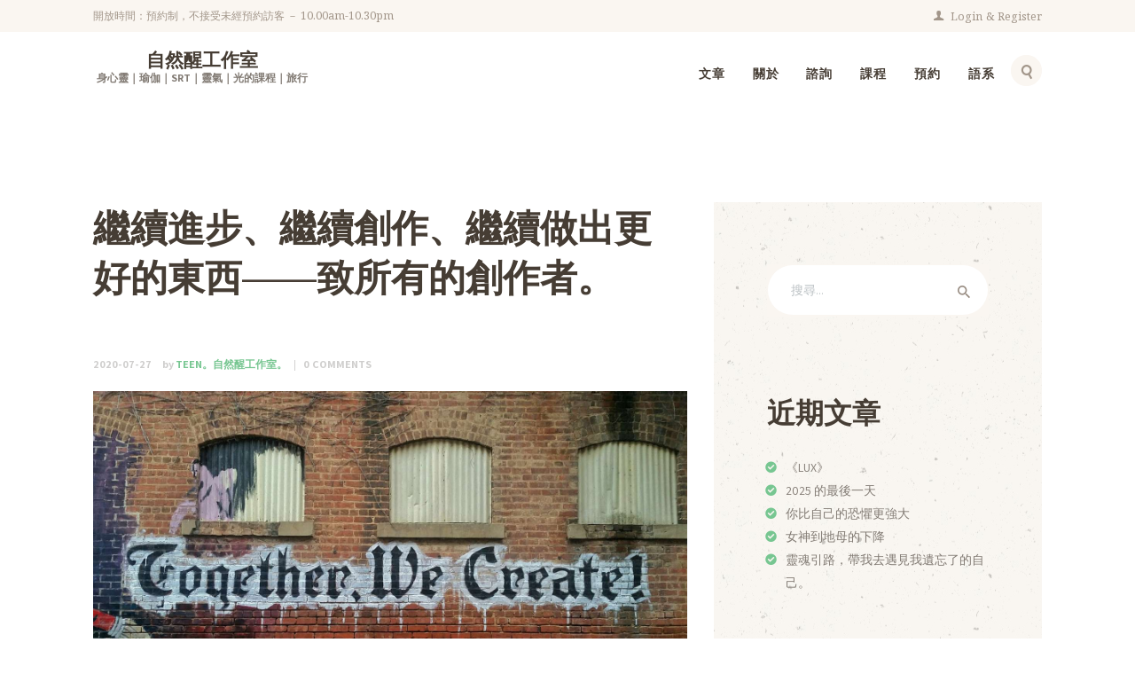

--- FILE ---
content_type: text/html; charset=UTF-8
request_url: https://serenityteen.com/category/daily-life/page/10/?variant=zh-hans
body_size: 18688
content:
<!DOCTYPE html>
<html lang="zh-TW"
 xmlns:fb="http://ogp.me/ns/fb#" class="no-js scheme_default">
<head>
	<title>日常｜隨筆 &#8211; 第 10 頁 &#8211; 自然醒工作室</title>
<meta name='robots' content='max-image-preview:large' />
	<style>img:is([sizes="auto" i], [sizes^="auto," i]) { contain-intrinsic-size: 3000px 1500px }</style>
			<meta charset="UTF-8">
		<meta name="format-detection" content="telephone=no">
		<meta name="viewport" content="width=device-width, initial-scale=1, maximum-scale=1">
		<link rel="profile" href="//gmpg.org/xfn/11">
		<link rel="pingback" href="https://serenityteen.com/xmlrpc.php">
		<link rel='dns-prefetch' href='//stats.wp.com' />
<link rel='dns-prefetch' href='//fonts.googleapis.com' />
<link rel='dns-prefetch' href='//v0.wordpress.com' />
<script type="text/javascript">
/* <![CDATA[ */
window._wpemojiSettings = {"baseUrl":"https:\/\/s.w.org\/images\/core\/emoji\/16.0.1\/72x72\/","ext":".png","svgUrl":"https:\/\/s.w.org\/images\/core\/emoji\/16.0.1\/svg\/","svgExt":".svg","source":{"concatemoji":"https:\/\/serenityteen.com\/wp-includes\/js\/wp-emoji-release.min.js?ver=6.8.3"}};
/*! This file is auto-generated */
!function(s,n){var o,i,e;function c(e){try{var t={supportTests:e,timestamp:(new Date).valueOf()};sessionStorage.setItem(o,JSON.stringify(t))}catch(e){}}function p(e,t,n){e.clearRect(0,0,e.canvas.width,e.canvas.height),e.fillText(t,0,0);var t=new Uint32Array(e.getImageData(0,0,e.canvas.width,e.canvas.height).data),a=(e.clearRect(0,0,e.canvas.width,e.canvas.height),e.fillText(n,0,0),new Uint32Array(e.getImageData(0,0,e.canvas.width,e.canvas.height).data));return t.every(function(e,t){return e===a[t]})}function u(e,t){e.clearRect(0,0,e.canvas.width,e.canvas.height),e.fillText(t,0,0);for(var n=e.getImageData(16,16,1,1),a=0;a<n.data.length;a++)if(0!==n.data[a])return!1;return!0}function f(e,t,n,a){switch(t){case"flag":return n(e,"\ud83c\udff3\ufe0f\u200d\u26a7\ufe0f","\ud83c\udff3\ufe0f\u200b\u26a7\ufe0f")?!1:!n(e,"\ud83c\udde8\ud83c\uddf6","\ud83c\udde8\u200b\ud83c\uddf6")&&!n(e,"\ud83c\udff4\udb40\udc67\udb40\udc62\udb40\udc65\udb40\udc6e\udb40\udc67\udb40\udc7f","\ud83c\udff4\u200b\udb40\udc67\u200b\udb40\udc62\u200b\udb40\udc65\u200b\udb40\udc6e\u200b\udb40\udc67\u200b\udb40\udc7f");case"emoji":return!a(e,"\ud83e\udedf")}return!1}function g(e,t,n,a){var r="undefined"!=typeof WorkerGlobalScope&&self instanceof WorkerGlobalScope?new OffscreenCanvas(300,150):s.createElement("canvas"),o=r.getContext("2d",{willReadFrequently:!0}),i=(o.textBaseline="top",o.font="600 32px Arial",{});return e.forEach(function(e){i[e]=t(o,e,n,a)}),i}function t(e){var t=s.createElement("script");t.src=e,t.defer=!0,s.head.appendChild(t)}"undefined"!=typeof Promise&&(o="wpEmojiSettingsSupports",i=["flag","emoji"],n.supports={everything:!0,everythingExceptFlag:!0},e=new Promise(function(e){s.addEventListener("DOMContentLoaded",e,{once:!0})}),new Promise(function(t){var n=function(){try{var e=JSON.parse(sessionStorage.getItem(o));if("object"==typeof e&&"number"==typeof e.timestamp&&(new Date).valueOf()<e.timestamp+604800&&"object"==typeof e.supportTests)return e.supportTests}catch(e){}return null}();if(!n){if("undefined"!=typeof Worker&&"undefined"!=typeof OffscreenCanvas&&"undefined"!=typeof URL&&URL.createObjectURL&&"undefined"!=typeof Blob)try{var e="postMessage("+g.toString()+"("+[JSON.stringify(i),f.toString(),p.toString(),u.toString()].join(",")+"));",a=new Blob([e],{type:"text/javascript"}),r=new Worker(URL.createObjectURL(a),{name:"wpTestEmojiSupports"});return void(r.onmessage=function(e){c(n=e.data),r.terminate(),t(n)})}catch(e){}c(n=g(i,f,p,u))}t(n)}).then(function(e){for(var t in e)n.supports[t]=e[t],n.supports.everything=n.supports.everything&&n.supports[t],"flag"!==t&&(n.supports.everythingExceptFlag=n.supports.everythingExceptFlag&&n.supports[t]);n.supports.everythingExceptFlag=n.supports.everythingExceptFlag&&!n.supports.flag,n.DOMReady=!1,n.readyCallback=function(){n.DOMReady=!0}}).then(function(){return e}).then(function(){var e;n.supports.everything||(n.readyCallback(),(e=n.source||{}).concatemoji?t(e.concatemoji):e.wpemoji&&e.twemoji&&(t(e.twemoji),t(e.wpemoji)))}))}((window,document),window._wpemojiSettings);
/* ]]> */
</script>

<link rel='stylesheet' id='sgr-css' href='https://serenityteen.com/wp-content/plugins/simple-google-recaptcha/sgr.css?ver=1676341019' type='text/css' media='all' />
<link rel='stylesheet' id='sbi_styles-css' href='https://serenityteen.com/wp-content/plugins/instagram-feed/css/sbi-styles.min.css?ver=6.10.0' type='text/css' media='all' />
<style id='wp-emoji-styles-inline-css' type='text/css'>

	img.wp-smiley, img.emoji {
		display: inline !important;
		border: none !important;
		box-shadow: none !important;
		height: 1em !important;
		width: 1em !important;
		margin: 0 0.07em !important;
		vertical-align: -0.1em !important;
		background: none !important;
		padding: 0 !important;
	}
</style>
<link rel='stylesheet' id='wp-block-library-css' href='https://serenityteen.com/wp-includes/css/dist/block-library/style.min.css?ver=6.8.3' type='text/css' media='all' />
<style id='classic-theme-styles-inline-css' type='text/css'>
/*! This file is auto-generated */
.wp-block-button__link{color:#fff;background-color:#32373c;border-radius:9999px;box-shadow:none;text-decoration:none;padding:calc(.667em + 2px) calc(1.333em + 2px);font-size:1.125em}.wp-block-file__button{background:#32373c;color:#fff;text-decoration:none}
</style>
<link rel='stylesheet' id='mediaelement-css' href='https://serenityteen.com/wp-includes/js/mediaelement/mediaelementplayer-legacy.min.css?ver=4.2.17' type='text/css' media='all' />
<link rel='stylesheet' id='wp-mediaelement-css' href='https://serenityteen.com/wp-includes/js/mediaelement/wp-mediaelement.min.css?ver=6.8.3' type='text/css' media='all' />
<style id='jetpack-sharing-buttons-style-inline-css' type='text/css'>
.jetpack-sharing-buttons__services-list{display:flex;flex-direction:row;flex-wrap:wrap;gap:0;list-style-type:none;margin:5px;padding:0}.jetpack-sharing-buttons__services-list.has-small-icon-size{font-size:12px}.jetpack-sharing-buttons__services-list.has-normal-icon-size{font-size:16px}.jetpack-sharing-buttons__services-list.has-large-icon-size{font-size:24px}.jetpack-sharing-buttons__services-list.has-huge-icon-size{font-size:36px}@media print{.jetpack-sharing-buttons__services-list{display:none!important}}.editor-styles-wrapper .wp-block-jetpack-sharing-buttons{gap:0;padding-inline-start:0}ul.jetpack-sharing-buttons__services-list.has-background{padding:1.25em 2.375em}
</style>
<style id='global-styles-inline-css' type='text/css'>
:root{--wp--preset--aspect-ratio--square: 1;--wp--preset--aspect-ratio--4-3: 4/3;--wp--preset--aspect-ratio--3-4: 3/4;--wp--preset--aspect-ratio--3-2: 3/2;--wp--preset--aspect-ratio--2-3: 2/3;--wp--preset--aspect-ratio--16-9: 16/9;--wp--preset--aspect-ratio--9-16: 9/16;--wp--preset--color--black: #000000;--wp--preset--color--cyan-bluish-gray: #abb8c3;--wp--preset--color--white: #ffffff;--wp--preset--color--pale-pink: #f78da7;--wp--preset--color--vivid-red: #cf2e2e;--wp--preset--color--luminous-vivid-orange: #ff6900;--wp--preset--color--luminous-vivid-amber: #fcb900;--wp--preset--color--light-green-cyan: #7bdcb5;--wp--preset--color--vivid-green-cyan: #00d084;--wp--preset--color--pale-cyan-blue: #8ed1fc;--wp--preset--color--vivid-cyan-blue: #0693e3;--wp--preset--color--vivid-purple: #9b51e0;--wp--preset--gradient--vivid-cyan-blue-to-vivid-purple: linear-gradient(135deg,rgba(6,147,227,1) 0%,rgb(155,81,224) 100%);--wp--preset--gradient--light-green-cyan-to-vivid-green-cyan: linear-gradient(135deg,rgb(122,220,180) 0%,rgb(0,208,130) 100%);--wp--preset--gradient--luminous-vivid-amber-to-luminous-vivid-orange: linear-gradient(135deg,rgba(252,185,0,1) 0%,rgba(255,105,0,1) 100%);--wp--preset--gradient--luminous-vivid-orange-to-vivid-red: linear-gradient(135deg,rgba(255,105,0,1) 0%,rgb(207,46,46) 100%);--wp--preset--gradient--very-light-gray-to-cyan-bluish-gray: linear-gradient(135deg,rgb(238,238,238) 0%,rgb(169,184,195) 100%);--wp--preset--gradient--cool-to-warm-spectrum: linear-gradient(135deg,rgb(74,234,220) 0%,rgb(151,120,209) 20%,rgb(207,42,186) 40%,rgb(238,44,130) 60%,rgb(251,105,98) 80%,rgb(254,248,76) 100%);--wp--preset--gradient--blush-light-purple: linear-gradient(135deg,rgb(255,206,236) 0%,rgb(152,150,240) 100%);--wp--preset--gradient--blush-bordeaux: linear-gradient(135deg,rgb(254,205,165) 0%,rgb(254,45,45) 50%,rgb(107,0,62) 100%);--wp--preset--gradient--luminous-dusk: linear-gradient(135deg,rgb(255,203,112) 0%,rgb(199,81,192) 50%,rgb(65,88,208) 100%);--wp--preset--gradient--pale-ocean: linear-gradient(135deg,rgb(255,245,203) 0%,rgb(182,227,212) 50%,rgb(51,167,181) 100%);--wp--preset--gradient--electric-grass: linear-gradient(135deg,rgb(202,248,128) 0%,rgb(113,206,126) 100%);--wp--preset--gradient--midnight: linear-gradient(135deg,rgb(2,3,129) 0%,rgb(40,116,252) 100%);--wp--preset--font-size--small: 13px;--wp--preset--font-size--medium: 20px;--wp--preset--font-size--large: 36px;--wp--preset--font-size--x-large: 42px;--wp--preset--spacing--20: 0.44rem;--wp--preset--spacing--30: 0.67rem;--wp--preset--spacing--40: 1rem;--wp--preset--spacing--50: 1.5rem;--wp--preset--spacing--60: 2.25rem;--wp--preset--spacing--70: 3.38rem;--wp--preset--spacing--80: 5.06rem;--wp--preset--shadow--natural: 6px 6px 9px rgba(0, 0, 0, 0.2);--wp--preset--shadow--deep: 12px 12px 50px rgba(0, 0, 0, 0.4);--wp--preset--shadow--sharp: 6px 6px 0px rgba(0, 0, 0, 0.2);--wp--preset--shadow--outlined: 6px 6px 0px -3px rgba(255, 255, 255, 1), 6px 6px rgba(0, 0, 0, 1);--wp--preset--shadow--crisp: 6px 6px 0px rgba(0, 0, 0, 1);}:where(.is-layout-flex){gap: 0.5em;}:where(.is-layout-grid){gap: 0.5em;}body .is-layout-flex{display: flex;}.is-layout-flex{flex-wrap: wrap;align-items: center;}.is-layout-flex > :is(*, div){margin: 0;}body .is-layout-grid{display: grid;}.is-layout-grid > :is(*, div){margin: 0;}:where(.wp-block-columns.is-layout-flex){gap: 2em;}:where(.wp-block-columns.is-layout-grid){gap: 2em;}:where(.wp-block-post-template.is-layout-flex){gap: 1.25em;}:where(.wp-block-post-template.is-layout-grid){gap: 1.25em;}.has-black-color{color: var(--wp--preset--color--black) !important;}.has-cyan-bluish-gray-color{color: var(--wp--preset--color--cyan-bluish-gray) !important;}.has-white-color{color: var(--wp--preset--color--white) !important;}.has-pale-pink-color{color: var(--wp--preset--color--pale-pink) !important;}.has-vivid-red-color{color: var(--wp--preset--color--vivid-red) !important;}.has-luminous-vivid-orange-color{color: var(--wp--preset--color--luminous-vivid-orange) !important;}.has-luminous-vivid-amber-color{color: var(--wp--preset--color--luminous-vivid-amber) !important;}.has-light-green-cyan-color{color: var(--wp--preset--color--light-green-cyan) !important;}.has-vivid-green-cyan-color{color: var(--wp--preset--color--vivid-green-cyan) !important;}.has-pale-cyan-blue-color{color: var(--wp--preset--color--pale-cyan-blue) !important;}.has-vivid-cyan-blue-color{color: var(--wp--preset--color--vivid-cyan-blue) !important;}.has-vivid-purple-color{color: var(--wp--preset--color--vivid-purple) !important;}.has-black-background-color{background-color: var(--wp--preset--color--black) !important;}.has-cyan-bluish-gray-background-color{background-color: var(--wp--preset--color--cyan-bluish-gray) !important;}.has-white-background-color{background-color: var(--wp--preset--color--white) !important;}.has-pale-pink-background-color{background-color: var(--wp--preset--color--pale-pink) !important;}.has-vivid-red-background-color{background-color: var(--wp--preset--color--vivid-red) !important;}.has-luminous-vivid-orange-background-color{background-color: var(--wp--preset--color--luminous-vivid-orange) !important;}.has-luminous-vivid-amber-background-color{background-color: var(--wp--preset--color--luminous-vivid-amber) !important;}.has-light-green-cyan-background-color{background-color: var(--wp--preset--color--light-green-cyan) !important;}.has-vivid-green-cyan-background-color{background-color: var(--wp--preset--color--vivid-green-cyan) !important;}.has-pale-cyan-blue-background-color{background-color: var(--wp--preset--color--pale-cyan-blue) !important;}.has-vivid-cyan-blue-background-color{background-color: var(--wp--preset--color--vivid-cyan-blue) !important;}.has-vivid-purple-background-color{background-color: var(--wp--preset--color--vivid-purple) !important;}.has-black-border-color{border-color: var(--wp--preset--color--black) !important;}.has-cyan-bluish-gray-border-color{border-color: var(--wp--preset--color--cyan-bluish-gray) !important;}.has-white-border-color{border-color: var(--wp--preset--color--white) !important;}.has-pale-pink-border-color{border-color: var(--wp--preset--color--pale-pink) !important;}.has-vivid-red-border-color{border-color: var(--wp--preset--color--vivid-red) !important;}.has-luminous-vivid-orange-border-color{border-color: var(--wp--preset--color--luminous-vivid-orange) !important;}.has-luminous-vivid-amber-border-color{border-color: var(--wp--preset--color--luminous-vivid-amber) !important;}.has-light-green-cyan-border-color{border-color: var(--wp--preset--color--light-green-cyan) !important;}.has-vivid-green-cyan-border-color{border-color: var(--wp--preset--color--vivid-green-cyan) !important;}.has-pale-cyan-blue-border-color{border-color: var(--wp--preset--color--pale-cyan-blue) !important;}.has-vivid-cyan-blue-border-color{border-color: var(--wp--preset--color--vivid-cyan-blue) !important;}.has-vivid-purple-border-color{border-color: var(--wp--preset--color--vivid-purple) !important;}.has-vivid-cyan-blue-to-vivid-purple-gradient-background{background: var(--wp--preset--gradient--vivid-cyan-blue-to-vivid-purple) !important;}.has-light-green-cyan-to-vivid-green-cyan-gradient-background{background: var(--wp--preset--gradient--light-green-cyan-to-vivid-green-cyan) !important;}.has-luminous-vivid-amber-to-luminous-vivid-orange-gradient-background{background: var(--wp--preset--gradient--luminous-vivid-amber-to-luminous-vivid-orange) !important;}.has-luminous-vivid-orange-to-vivid-red-gradient-background{background: var(--wp--preset--gradient--luminous-vivid-orange-to-vivid-red) !important;}.has-very-light-gray-to-cyan-bluish-gray-gradient-background{background: var(--wp--preset--gradient--very-light-gray-to-cyan-bluish-gray) !important;}.has-cool-to-warm-spectrum-gradient-background{background: var(--wp--preset--gradient--cool-to-warm-spectrum) !important;}.has-blush-light-purple-gradient-background{background: var(--wp--preset--gradient--blush-light-purple) !important;}.has-blush-bordeaux-gradient-background{background: var(--wp--preset--gradient--blush-bordeaux) !important;}.has-luminous-dusk-gradient-background{background: var(--wp--preset--gradient--luminous-dusk) !important;}.has-pale-ocean-gradient-background{background: var(--wp--preset--gradient--pale-ocean) !important;}.has-electric-grass-gradient-background{background: var(--wp--preset--gradient--electric-grass) !important;}.has-midnight-gradient-background{background: var(--wp--preset--gradient--midnight) !important;}.has-small-font-size{font-size: var(--wp--preset--font-size--small) !important;}.has-medium-font-size{font-size: var(--wp--preset--font-size--medium) !important;}.has-large-font-size{font-size: var(--wp--preset--font-size--large) !important;}.has-x-large-font-size{font-size: var(--wp--preset--font-size--x-large) !important;}
:where(.wp-block-post-template.is-layout-flex){gap: 1.25em;}:where(.wp-block-post-template.is-layout-grid){gap: 1.25em;}
:where(.wp-block-columns.is-layout-flex){gap: 2em;}:where(.wp-block-columns.is-layout-grid){gap: 2em;}
:root :where(.wp-block-pullquote){font-size: 1.5em;line-height: 1.6;}
</style>
<link rel='stylesheet' id='trx_addons-icons-css' href='https://serenityteen.com/wp-content/plugins/trx_addons/css/font-icons/css/trx_addons_icons-embedded.css?ver=6.8.3' type='text/css' media='all' />
<link rel='stylesheet' id='swiperslider-css' href='https://serenityteen.com/wp-content/plugins/trx_addons/js/swiper/swiper.css' type='text/css' media='all' />
<link rel='stylesheet' id='magnific-popup-css' href='https://serenityteen.com/wp-content/plugins/trx_addons/js/magnific/magnific-popup.css' type='text/css' media='all' />
<link rel='stylesheet' id='trx_addons-css' href='https://serenityteen.com/wp-content/plugins/trx_addons/css/trx_addons.css' type='text/css' media='all' />
<link rel='stylesheet' id='trx_addons-animation-css' href='https://serenityteen.com/wp-content/plugins/trx_addons/css/trx_addons.animation.css?ver=6.8.3' type='text/css' media='all' />
<style id='jetpack_facebook_likebox-inline-css' type='text/css'>
.widget_facebook_likebox {
	overflow: hidden;
}

</style>
<link rel='stylesheet' id='jetpack-subscriptions-css' href='https://serenityteen.com/wp-content/plugins/jetpack/_inc/build/subscriptions/subscriptions.min.css?ver=15.4' type='text/css' media='all' />
<link rel='stylesheet' id='basil-font-google_fonts-css' href='https://fonts.googleapis.com/css?family=Assistant%3A400%2C700%2C800%7CNoto+Serif%3A400%2C700&#038;subset=latin%2Clatin-ext&#038;ver=6.8.3' type='text/css' media='all' />
<link rel='stylesheet' id='fontello-icons-css' href='https://serenityteen.com/wp-content/themes/basil/css/fontello/css/fontello-embedded.css?ver=6.8.3' type='text/css' media='all' />
<link rel='stylesheet' id='basil-styles-css' href='https://serenityteen.com/wp-content/themes/basil/css/__styles.css?ver=6.8.3' type='text/css' media='all' />
<link rel='stylesheet' id='basil-main-css' href='https://serenityteen.com/wp-content/themes/basil/style.css' type='text/css' media='all' />
<link rel='stylesheet' id='basil-child-css' href='https://serenityteen.com/wp-content/themes/basil-child/style.css' type='text/css' media='all' />
<link rel='stylesheet' id='basil-colors-css' href='https://serenityteen.com/wp-content/themes/basil/css/__colors.css?ver=6.8.3' type='text/css' media='all' />
<link rel='stylesheet' id='basil-trx-addons-css' href='https://serenityteen.com/wp-content/themes/basil/plugins/trx_addons/trx_addons.css' type='text/css' media='all' />
<link rel='stylesheet' id='basil-trx-addons-editor-css' href='https://serenityteen.com/wp-content/themes/basil/plugins/trx_addons/trx_addons.editor.css' type='text/css' media='all' />
<link rel='stylesheet' id='basil-responsive-css' href='https://serenityteen.com/wp-content/themes/basil/css/responsive.css?ver=6.8.3' type='text/css' media='all' />
<link rel='stylesheet' id='dtree.css-css' href='https://serenityteen.com/wp-content/plugins/wp-dtree-30/wp-dtree.min.css?ver=4.4.5' type='text/css' media='all' />
<script type="text/javascript" id="sgr-js-extra">
/* <![CDATA[ */
var sgr = {"sgr_site_key":"6LebUYUdAAAAAMI0ofllZukD2nelTKp2Nu3GR6hl"};
/* ]]> */
</script>
<script type="text/javascript" src="https://serenityteen.com/wp-content/plugins/simple-google-recaptcha/sgr.js?ver=1676341019" id="sgr-js"></script>
<script type="text/javascript" src="https://serenityteen.com/wp-includes/js/jquery/jquery.min.js?ver=3.7.1" id="jquery-core-js"></script>
<script type="text/javascript" src="https://serenityteen.com/wp-includes/js/jquery/jquery-migrate.min.js?ver=3.4.1" id="jquery-migrate-js"></script>
<script type="text/javascript" src="https://serenityteen.com/wp-content/plugins/revslider/public/assets/js/rbtools.min.js?ver=6.6.16" async id="tp-tools-js"></script>
<script type="text/javascript" src="https://serenityteen.com/wp-content/plugins/revslider/public/assets/js/rs6.min.js?ver=6.6.16" async id="revmin-js"></script>
<script type="text/javascript" id="wk-tag-manager-script-js-after">
/* <![CDATA[ */
function shouldTrack(){
var trackLoggedIn = true;
var loggedIn = false;
if(!loggedIn){
return true;
} else if( trackLoggedIn ) {
return true;
}
return false;
}
function hasWKGoogleAnalyticsCookie() {
return (new RegExp('wp_wk_ga_untrack_' + document.location.hostname)).test(document.cookie);
}
if (!hasWKGoogleAnalyticsCookie() && shouldTrack()) {
//Google Tag Manager
(function (w, d, s, l, i) {
w[l] = w[l] || [];
w[l].push({
'gtm.start':
new Date().getTime(), event: 'gtm.js'
});
var f = d.getElementsByTagName(s)[0],
j = d.createElement(s), dl = l != 'dataLayer' ? '&l=' + l : '';
j.async = true;
j.src =
'https://www.googletagmanager.com/gtm.js?id=' + i + dl;
f.parentNode.insertBefore(j, f);
})(window, document, 'script', 'dataLayer', 'GTM-594FN68');
}
/* ]]> */
</script>
<script type="text/javascript" id="dtree-js-extra">
/* <![CDATA[ */
var WPdTreeSettings = {"animate":"1","duration":"250","imgurl":"https:\/\/serenityteen.com\/wp-content\/plugins\/wp-dtree-30\/"};
/* ]]> */
</script>
<script type="text/javascript" src="https://serenityteen.com/wp-content/plugins/wp-dtree-30/wp-dtree.min.js?ver=4.4.5" id="dtree-js"></script>
<script></script><link rel="https://api.w.org/" href="https://serenityteen.com/wp-json/" /><link rel="alternate" title="JSON" type="application/json" href="https://serenityteen.com/wp-json/wp/v2/categories/3" /><meta name="generator" content="WordPress 6.8.3" />
<meta property="fb:app_id" content="1877625725838687"/><!-- MailerLite Universal -->
<script>
(function(m,a,i,l,e,r){ m['MailerLiteObject']=e;function f(){
var c={ a:arguments,q:[]};var r=this.push(c);return "number"!=typeof r?r:f.bind(c.q);}
f.q=f.q||[];m[e]=m[e]||f.bind(f.q);m[e].q=m[e].q||f.q;r=a.createElement(i);
var _=a.getElementsByTagName(i)[0];r.async=1;r.src=l+'?v'+(~~(new Date().getTime()/1000000));
.parentNode.insertBefore(r,);})(window, document, 'script', 'https://static.mailerlite.com/js/universal.js', 'ml');

var ml_account = ml('accounts', '2299880', 'y7c0o8g2t1', 'load');
</script>
<!-- End MailerLite Universal -->                    <!-- Tracking code generated with Simple Universal Google Analytics plugin v1.0.5 -->
                    <script>
                    (function(i,s,o,g,r,a,m){i['GoogleAnalyticsObject']=r;i[r]=i[r]||function(){
                    (i[r].q=i[r].q||[]).push(arguments)},i[r].l=1*new Date();a=s.createElement(o),
                    m=s.getElementsByTagName(o)[0];a.async=1;a.src=g;m.parentNode.insertBefore(a,m)
                    })(window,document,'script','//www.google-analytics.com/analytics.js','ga');

                    ga('create', 'UA-98449462-1', 'auto');
                    ga('send', 'pageview');

                    </script>
                    <!-- / Simple Universal Google Analytics plugin -->	<style>img#wpstats{display:none}</style>
		<meta name="generator" content="Powered by WPBakery Page Builder - drag and drop page builder for WordPress."/>
<meta name="generator" content="Powered by Slider Revolution 6.6.16 - responsive, Mobile-Friendly Slider Plugin for WordPress with comfortable drag and drop interface." />
<script>function setREVStartSize(e){
			//window.requestAnimationFrame(function() {
				window.RSIW = window.RSIW===undefined ? window.innerWidth : window.RSIW;
				window.RSIH = window.RSIH===undefined ? window.innerHeight : window.RSIH;
				try {
					var pw = document.getElementById(e.c).parentNode.offsetWidth,
						newh;
					pw = pw===0 || isNaN(pw) || (e.l=="fullwidth" || e.layout=="fullwidth") ? window.RSIW : pw;
					e.tabw = e.tabw===undefined ? 0 : parseInt(e.tabw);
					e.thumbw = e.thumbw===undefined ? 0 : parseInt(e.thumbw);
					e.tabh = e.tabh===undefined ? 0 : parseInt(e.tabh);
					e.thumbh = e.thumbh===undefined ? 0 : parseInt(e.thumbh);
					e.tabhide = e.tabhide===undefined ? 0 : parseInt(e.tabhide);
					e.thumbhide = e.thumbhide===undefined ? 0 : parseInt(e.thumbhide);
					e.mh = e.mh===undefined || e.mh=="" || e.mh==="auto" ? 0 : parseInt(e.mh,0);
					if(e.layout==="fullscreen" || e.l==="fullscreen")
						newh = Math.max(e.mh,window.RSIH);
					else{
						e.gw = Array.isArray(e.gw) ? e.gw : [e.gw];
						for (var i in e.rl) if (e.gw[i]===undefined || e.gw[i]===0) e.gw[i] = e.gw[i-1];
						e.gh = e.el===undefined || e.el==="" || (Array.isArray(e.el) && e.el.length==0)? e.gh : e.el;
						e.gh = Array.isArray(e.gh) ? e.gh : [e.gh];
						for (var i in e.rl) if (e.gh[i]===undefined || e.gh[i]===0) e.gh[i] = e.gh[i-1];
											
						var nl = new Array(e.rl.length),
							ix = 0,
							sl;
						e.tabw = e.tabhide>=pw ? 0 : e.tabw;
						e.thumbw = e.thumbhide>=pw ? 0 : e.thumbw;
						e.tabh = e.tabhide>=pw ? 0 : e.tabh;
						e.thumbh = e.thumbhide>=pw ? 0 : e.thumbh;
						for (var i in e.rl) nl[i] = e.rl[i]<window.RSIW ? 0 : e.rl[i];
						sl = nl[0];
						for (var i in nl) if (sl>nl[i] && nl[i]>0) { sl = nl[i]; ix=i;}
						var m = pw>(e.gw[ix]+e.tabw+e.thumbw) ? 1 : (pw-(e.tabw+e.thumbw)) / (e.gw[ix]);
						newh =  (e.gh[ix] * m) + (e.tabh + e.thumbh);
					}
					var el = document.getElementById(e.c);
					if (el!==null && el) el.style.height = newh+"px";
					el = document.getElementById(e.c+"_wrapper");
					if (el!==null && el) {
						el.style.height = newh+"px";
						el.style.display = "block";
					}
				} catch(e){
					console.log("Failure at Presize of Slider:" + e)
				}
			//});
		  };</script>
		<style type="text/css" id="wp-custom-css">
			.courses_page_featured { display: none; }
.post_featured { display: none; }
.sc_item_title.sc_courses_title:before, .sc_item_title.sc_content_title:before, .sc_item_title.sc_form_title:before { background-image: url(https://serenityteen.com/wp-content/uploads/20170525165456_36.png); width: 148px; height: 25px; }

		</style>
		<noscript><style> .wpb_animate_when_almost_visible { opacity: 1; }</style></noscript><link rel="preload" as="image" href="https://serenityteen.com/wp-content/uploads/20170525165456_36.png"></head>

<body class="archive paged category category-daily-life category-3 paged-10 category-paged-10 wp-theme-basil wp-child-theme-basil-child body_tag scheme_default blog_mode_blog body_style_wide  is_stream blog_style_excerpt sidebar_show sidebar_right header_style_header-default header_position_ menu_style_top no_layout wpb-js-composer js-comp-ver-7.0 vc_responsive">

    <noscript>
    <iframe src="https://www.googletagmanager.com/ns.html?id=GTM-594FN68" height="0" width="0"
        style="display:none;visibility:hidden"></iframe>
</noscript>


	
	<div class="body_wrap">

		<div class="page_wrap">

			<header class="top_panel top_panel_default without_bg_image scheme_default">
<div class="top_header_wrap">
	<div class="content_wrap">
		<span class="contact_info">
			<span class="contact_info_item info-text">開放時間：預約制，不接受未經預約訪客 － 10.00am-10.30pm</span>		</span>
		<div class="login_registration_wrap">
		<a href="#trx_addons_login_popup" class="trx_addons_popup_link trx_addons_login_link ">
	<span class="sc_layouts_item_details sc_layouts_login_details">Login</span><span class="sc_layouts_item_details sc_layouts_register_details">Register</span></a>
				</div>
	</div>
</div>
<div class="top_panel_navi sc_layouts_row sc_layouts_row_type_normal sc_layouts_row_fixed
			scheme_default">
	<div class="content_wrap">
		<div class="columns_wrap">
			<div class="sc_layouts_column sc_layouts_column_align_left sc_layouts_column_icons_position_left column-1_4">
				<div class="sc_layouts_item"><a class="sc_layouts_logo" href="https://serenityteen.com/"><span class="logo_text">自然醒工作室</span><span class="logo_slogan">身心靈｜瑜伽｜SRT｜靈氣｜光的課程｜旅行</span></a></div>
			</div><div class="sc_layouts_column sc_layouts_column_align_right sc_layouts_column_icons_position_left column-3_4">
				<div class="sc_layouts_item">
					<nav class="menu_main_nav_area sc_layouts_hide_on_mobile"><ul id="menu_main" class="sc_layouts_menu_nav menu_main_nav"><li id="menu-item-623" class="menu-item menu-item-type-post_type menu-item-object-page current_page_parent menu-item-623"><a href="https://serenityteen.com/blogs/"><span>文章</span></a></li><li id="menu-item-607" class="menu-item menu-item-type-post_type menu-item-object-page menu-item-has-children menu-item-607"><a href="https://serenityteen.com/about-teen/"><span>關於</span></a>
<ul class="sub-menu"><li id="menu-item-727" class="menu-item menu-item-type-post_type menu-item-object-post menu-item-727"><a target="_blank" href="https://serenityteen.com/2013-07-02-437/"><span>Teen的介紹</span></a></li><li id="menu-item-664" class="menu-item menu-item-type-post_type menu-item-object-page menu-item-664"><a href="https://serenityteen.com/traffic-location/"><span>交通方式</span></a></li><li id="menu-item-642" class="menu-item menu-item-type-post_type menu-item-object-page menu-item-642"><a href="https://serenityteen.com/contacts/"><span>聯絡我們</span></a></li></ul>
</li><li id="menu-item-603" class="menu-item menu-item-type-post_type menu-item-object-page menu-item-has-children menu-item-603"><a href="https://serenityteen.com/private-consultant/"><span>諮詢</span></a>
<ul class="sub-menu"><li id="menu-item-1198" class="menu-item menu-item-type-post_type menu-item-object-cpt_courses menu-item-1198"><a target="_blank" href="https://serenityteen.com/courses/srt%ef%bc%88spiritual-response-therapy%ef%bc%89%e8%ab%ae%e8%a9%a2%e5%80%8b%e6%a1%88%e8%aa%aa%e6%98%8e%e3%80%82/"><span>SRT諮詢個案說明</span></a></li><li id="menu-item-1220" class="menu-item menu-item-type-post_type menu-item-object-cpt_courses menu-item-1220"><a href="https://serenityteen.com/courses/%e9%9b%99%e6%89%8b%e8%83%bd%e9%87%8f%e7%99%82%e7%99%92%e5%80%8b%e6%a1%88/"><span>雙手能量療癒個案</span></a></li></ul>
</li><li id="menu-item-605" class="menu-item menu-item-type-post_type menu-item-object-page menu-item-605"><a href="https://serenityteen.com/group-classes/"><span>課程</span></a></li><li id="menu-item-609" class="menu-item menu-item-type-post_type menu-item-object-page menu-item-609"><a href="https://serenityteen.com/able-time/"><span>預約</span></a></li><li id="menu-item-770" class="lang-conv menu-item menu-item-type-custom menu-item-object-custom menu-item-has-children menu-item-770"><a href="#"><span>語系</span></a>
<ul class="sub-menu"><li id="menu-item-769" class="menu-item menu-item-type-custom menu-item-object-custom menu-item-769"><a href="?variant="><span>繁體</span></a></li><li id="menu-item-768" class="menu-item menu-item-type-custom menu-item-object-custom menu-item-768"><a href="?variant=zh-hans"><span>簡體</span></a></li></ul>
</li></ul></nav>					<div class="sc_layouts_iconed_text sc_layouts_menu_mobile_button">
						<a class="sc_layouts_item_link sc_layouts_iconed_text_link" href="#">
							<span class="sc_layouts_item_icon sc_layouts_iconed_text_icon trx_addons_icon-menu"></span>
						</a>
					</div>
				</div>				<div class="sc_layouts_item">
					<div class="search_wrap search_style_fullscreen header_search">
	<div class="search_form_wrap">
		<form role="search" method="get" class="search_form" action="https://serenityteen.com/">
			<input type="text" class="search_field" placeholder="Search" value="" name="s">
			<button type="submit" class="search_submit trx_addons_icon-search"></button>
							<a class="search_close trx_addons_icon-delete"></a>
					</form>
	</div>
	</div>				</div>			
			</div>
		</div><!-- /.sc_layouts_row -->
	</div><!-- /.content_wrap -->
</div><!-- /.top_panel_navi --></header><div class="menu_mobile_overlay"></div>
<div class="menu_mobile">
	<div class="menu_mobile_inner">
		<a class="menu_mobile_close icon-cancel"></a><a class="sc_layouts_logo" href="https://serenityteen.com/"><span class="logo_text">自然醒工作室</span><span class="logo_slogan">身心靈｜瑜伽｜SRT｜靈氣｜光的課程｜旅行</span></a><nav class="menu_mobile_nav_area "><ul id="menu_mobile" class=" menu_mobile_nav"><li id="menu_mobile-item-623" class="menu-item menu-item-type-post_type menu-item-object-page current_page_parent menu-item-623"><a href="https://serenityteen.com/blogs/"><span>文章</span></a></li><li id="menu_mobile-item-607" class="menu-item menu-item-type-post_type menu-item-object-page menu-item-has-children menu-item-607"><a href="https://serenityteen.com/about-teen/"><span>關於</span></a>
<ul class="sub-menu"><li id="menu_mobile-item-727" class="menu-item menu-item-type-post_type menu-item-object-post menu-item-727"><a target="_blank" href="https://serenityteen.com/2013-07-02-437/"><span>Teen的介紹</span></a></li><li id="menu_mobile-item-664" class="menu-item menu-item-type-post_type menu-item-object-page menu-item-664"><a href="https://serenityteen.com/traffic-location/"><span>交通方式</span></a></li><li id="menu_mobile-item-642" class="menu-item menu-item-type-post_type menu-item-object-page menu-item-642"><a href="https://serenityteen.com/contacts/"><span>聯絡我們</span></a></li></ul>
</li><li id="menu_mobile-item-603" class="menu-item menu-item-type-post_type menu-item-object-page menu-item-has-children menu-item-603"><a href="https://serenityteen.com/private-consultant/"><span>諮詢</span></a>
<ul class="sub-menu"><li id="menu_mobile-item-1198" class="menu-item menu-item-type-post_type menu-item-object-cpt_courses menu-item-1198"><a target="_blank" href="https://serenityteen.com/courses/srt%ef%bc%88spiritual-response-therapy%ef%bc%89%e8%ab%ae%e8%a9%a2%e5%80%8b%e6%a1%88%e8%aa%aa%e6%98%8e%e3%80%82/"><span>SRT諮詢個案說明</span></a></li><li id="menu_mobile-item-1220" class="menu-item menu-item-type-post_type menu-item-object-cpt_courses menu-item-1220"><a href="https://serenityteen.com/courses/%e9%9b%99%e6%89%8b%e8%83%bd%e9%87%8f%e7%99%82%e7%99%92%e5%80%8b%e6%a1%88/"><span>雙手能量療癒個案</span></a></li></ul>
</li><li id="menu_mobile-item-605" class="menu-item menu-item-type-post_type menu-item-object-page menu-item-605"><a href="https://serenityteen.com/group-classes/"><span>課程</span></a></li><li id="menu_mobile-item-609" class="menu-item menu-item-type-post_type menu-item-object-page menu-item-609"><a href="https://serenityteen.com/able-time/"><span>預約</span></a></li><li id="menu_mobile-item-770" class="lang-conv menu-item menu-item-type-custom menu-item-object-custom menu-item-has-children menu-item-770"><a href="#"><span>語系</span></a>
<ul class="sub-menu"><li id="menu_mobile-item-769" class="menu-item menu-item-type-custom menu-item-object-custom menu-item-769"><a href="?variant="><span>繁體</span></a></li><li id="menu_mobile-item-768" class="menu-item menu-item-type-custom menu-item-object-custom menu-item-768"><a href="?variant=zh-hans"><span>簡體</span></a></li></ul>
</li></ul></nav><div class="search_wrap search_style_normal search_mobile">
	<div class="search_form_wrap">
		<form role="search" method="get" class="search_form" action="https://serenityteen.com/">
			<input type="text" class="search_field" placeholder="Search" value="" name="s">
			<button type="submit" class="search_submit trx_addons_icon-search"></button>
					</form>
	</div>
	</div><div class="socials_mobile"><span class="social_item"><a href="https://www.facebook.com/serenityteen.healing/" target="_blank" class="social_icons social_facebook"><span class="trx_addons_icon-facebook"></span></a></span><span class="social_item"><a href="https://www.instagram.com/teen_healing/" target="_blank" class="social_icons social_instagram"><span class="trx_addons_icon-instagram"></span></a></span></div>	</div>
</div>

			<div class="page_content_wrap scheme_default">

								<div class="content_wrap">
				
									

					<div class="content">
										
<div class="posts_container"><article id="post-3114" 
	class="post_item post_layout_excerpt post_format_standard post-3114 post type-post status-publish format-standard has-post-thumbnail hentry category-spiritual-response-therapy category-daily-life tag-srt tag-30 tag-364 tag-365 tag-create"		>		<div class="post_header entry-header">
			<h3 class="post_title entry-title"><a href="https://serenityteen.com/%e7%b9%bc%e7%ba%8c%e9%80%b2%e6%ad%a5%e3%80%81%e7%b9%bc%e7%ba%8c%e5%89%b5%e4%bd%9c%e3%80%81%e7%b9%bc%e7%ba%8c%e5%81%9a%e5%87%ba%e6%9b%b4%e5%a5%bd%e7%9a%84%e6%9d%b1%e8%a5%bf-%e8%87%b4/" rel="bookmark">繼續進步、繼續創作、繼續做出更好的東西——致所有的創作者。</a></h3><div class="post_meta">					<span class="post_meta_item post_date"><a href="https://serenityteen.com/%e7%b9%bc%e7%ba%8c%e9%80%b2%e6%ad%a5%e3%80%81%e7%b9%bc%e7%ba%8c%e5%89%b5%e4%bd%9c%e3%80%81%e7%b9%bc%e7%ba%8c%e5%81%9a%e5%87%ba%e6%9b%b4%e5%a5%bd%e7%9a%84%e6%9d%b1%e8%a5%bf-%e8%87%b4/">2020-07-27</a></span>
									<a class="post_meta_item post_author" rel="author" href="https://serenityteen.com/author/serenityteen/">
					<span>by </span>Teen。自然醒工作室。				</a>
				 <a href="https://serenityteen.com/%e7%b9%bc%e7%ba%8c%e9%80%b2%e6%ad%a5%e3%80%81%e7%b9%bc%e7%ba%8c%e5%89%b5%e4%bd%9c%e3%80%81%e7%b9%bc%e7%ba%8c%e5%81%9a%e5%87%ba%e6%9b%b4%e5%a5%bd%e7%9a%84%e6%9d%b1%e8%a5%bf-%e8%87%b4/#respond" class="post_meta_item post_counters_item post_counters_comments trx_addons_icon-comment"><span class="post_counters_number">0</span><span class="post_counters_label">Comments</span></a> </div><!-- .post_meta -->		</div><!-- .post_header --><div class="post_featured with_thumb hover_dots"><img width="1540" height="872" src="https://serenityteen.com/wp-content/uploads/20200726180900_53-1540x872.jpg" class="attachment-basil-thumb-big size-basil-thumb-big wp-post-image" alt="繼續進步、繼續創作、繼續做出更好的東西——致所有的創作者。" decoding="async" fetchpriority="high" srcset="https://serenityteen.com/wp-content/uploads/20200726180900_53-1540x872.jpg 1540w, https://serenityteen.com/wp-content/uploads/20200726180900_53-270x152.jpg 270w" sizes="(max-width: 1540px) 100vw, 1540px" /><div class="mask"></div><a href="https://serenityteen.com/%e7%b9%bc%e7%ba%8c%e9%80%b2%e6%ad%a5%e3%80%81%e7%b9%bc%e7%ba%8c%e5%89%b5%e4%bd%9c%e3%80%81%e7%b9%bc%e7%ba%8c%e5%81%9a%e5%87%ba%e6%9b%b4%e5%a5%bd%e7%9a%84%e6%9d%b1%e8%a5%bf-%e8%87%b4/" aria-hidden="true" class="icons"><span></span><span></span><span></span></a></div><div class="post_content entry-content"><div class="post_content_inner"><p>幾個月前我滑IG的時候，被投放了一則廣告。那是一個不在台灣的身心靈中心，投放了一則SRT諮詢個案的說明。 我對文字很敏銳&hellip;</p>
</div><p><a class="more-link" href="https://serenityteen.com/%e7%b9%bc%e7%ba%8c%e9%80%b2%e6%ad%a5%e3%80%81%e7%b9%bc%e7%ba%8c%e5%89%b5%e4%bd%9c%e3%80%81%e7%b9%bc%e7%ba%8c%e5%81%9a%e5%87%ba%e6%9b%b4%e5%a5%bd%e7%9a%84%e6%9d%b1%e8%a5%bf-%e8%87%b4/">Read more</a></p></div><!-- .entry-content -->
</article><article id="post-2905" 
	class="post_item post_layout_excerpt post_format_standard post-2905 post type-post status-publish format-standard has-post-thumbnail hentry category-daily-life tag-72 tag-133 tag-356 tag-357 tag-358 tag-359 tag-360"		>		<div class="post_header entry-header">
			<h3 class="post_title entry-title"><a href="https://serenityteen.com/%e9%81%a0%e8%b7%9d%e5%b7%a5%e4%bd%9c%e7%9a%84know-how/" rel="bookmark">遠距工作的Know How</a></h3><div class="post_meta">					<span class="post_meta_item post_date"><a href="https://serenityteen.com/%e9%81%a0%e8%b7%9d%e5%b7%a5%e4%bd%9c%e7%9a%84know-how/">2020-03-28</a></span>
									<a class="post_meta_item post_author" rel="author" href="https://serenityteen.com/author/serenityteen/">
					<span>by </span>Teen。自然醒工作室。				</a>
				 <a href="https://serenityteen.com/%e9%81%a0%e8%b7%9d%e5%b7%a5%e4%bd%9c%e7%9a%84know-how/#respond" class="post_meta_item post_counters_item post_counters_comments trx_addons_icon-comment"><span class="post_counters_number">0</span><span class="post_counters_label">Comments</span></a> </div><!-- .post_meta -->		</div><!-- .post_header --><div class="post_featured with_thumb hover_dots"><img width="1540" height="872" src="https://serenityteen.com/wp-content/uploads/20200326161156_50-1540x872.jpg" class="attachment-basil-thumb-big size-basil-thumb-big wp-post-image" alt="遠距工作的Know How" decoding="async" srcset="https://serenityteen.com/wp-content/uploads/20200326161156_50-1540x872.jpg 1540w, https://serenityteen.com/wp-content/uploads/20200326161156_50-270x152.jpg 270w" sizes="(max-width: 1540px) 100vw, 1540px" /><div class="mask"></div><a href="https://serenityteen.com/%e9%81%a0%e8%b7%9d%e5%b7%a5%e4%bd%9c%e7%9a%84know-how/" aria-hidden="true" class="icons"><span></span><span></span><span></span></a></div><div class="post_content entry-content"><div class="post_content_inner"><p>Photo by Bethany Legg on Unsplash &nbsp; 台灣目前為止還滿幸運的，沒有到封城的地&hellip;</p>
</div><p><a class="more-link" href="https://serenityteen.com/%e9%81%a0%e8%b7%9d%e5%b7%a5%e4%bd%9c%e7%9a%84know-how/">Read more</a></p></div><!-- .entry-content -->
</article><article id="post-2892" 
	class="post_item post_layout_excerpt post_format_standard post-2892 post type-post status-publish format-standard has-post-thumbnail hentry category-daily-life category-study tag-353 tag-319 tag-354 tag-355"		>		<div class="post_header entry-header">
			<h3 class="post_title entry-title"><a href="https://serenityteen.com/%e3%80%88%e7%98%9f%e7%96%ab%e3%80%81%e8%aa%9e%e8%a8%80%e5%92%8c%e5%85%b7%e9%ab%94%e7%9a%84%e4%ba%ba%e3%80%89-podcast%e6%8e%a8%e8%96%a6%e3%80%82/" rel="bookmark">〈瘟疫、語言和具體的人〉——Podcast推薦。</a></h3><div class="post_meta">					<span class="post_meta_item post_date"><a href="https://serenityteen.com/%e3%80%88%e7%98%9f%e7%96%ab%e3%80%81%e8%aa%9e%e8%a8%80%e5%92%8c%e5%85%b7%e9%ab%94%e7%9a%84%e4%ba%ba%e3%80%89-podcast%e6%8e%a8%e8%96%a6%e3%80%82/">2020-03-16</a></span>
									<a class="post_meta_item post_author" rel="author" href="https://serenityteen.com/author/serenityteen/">
					<span>by </span>Teen。自然醒工作室。				</a>
				 <a href="https://serenityteen.com/%e3%80%88%e7%98%9f%e7%96%ab%e3%80%81%e8%aa%9e%e8%a8%80%e5%92%8c%e5%85%b7%e9%ab%94%e7%9a%84%e4%ba%ba%e3%80%89-podcast%e6%8e%a8%e8%96%a6%e3%80%82/#respond" class="post_meta_item post_counters_item post_counters_comments trx_addons_icon-comment"><span class="post_counters_number">0</span><span class="post_counters_label">Comments</span></a> </div><!-- .post_meta -->		</div><!-- .post_header --><div class="post_featured with_thumb hover_dots"><img width="1280" height="853" src="https://serenityteen.com/wp-content/uploads/20200312164306_93.jpg" class="attachment-basil-thumb-big size-basil-thumb-big wp-post-image" alt="〈瘟疫、語言和具體的人〉——Podcast推薦。" decoding="async" srcset="https://serenityteen.com/wp-content/uploads/20200312164306_93.jpg 1280w, https://serenityteen.com/wp-content/uploads/20200312164306_93-768x512.jpg 768w, https://serenityteen.com/wp-content/uploads/20200312164306_93-370x247.jpg 370w, https://serenityteen.com/wp-content/uploads/20200312164306_93-770x513.jpg 770w" sizes="(max-width: 1280px) 100vw, 1280px" /><div class="mask"></div><a href="https://serenityteen.com/%e3%80%88%e7%98%9f%e7%96%ab%e3%80%81%e8%aa%9e%e8%a8%80%e5%92%8c%e5%85%b7%e9%ab%94%e7%9a%84%e4%ba%ba%e3%80%89-podcast%e6%8e%a8%e8%96%a6%e3%80%82/" aria-hidden="true" class="icons"><span></span><span></span><span></span></a></div><div class="post_content entry-content"><div class="post_content_inner"><p>． 「疫情和戰爭很不同的一點是，戰爭是為了某些目的而需要付出代價，代價包括生命，可是疫情唯一的目的是保全生命，用『戰爭狀&hellip;</p>
</div><p><a class="more-link" href="https://serenityteen.com/%e3%80%88%e7%98%9f%e7%96%ab%e3%80%81%e8%aa%9e%e8%a8%80%e5%92%8c%e5%85%b7%e9%ab%94%e7%9a%84%e4%ba%ba%e3%80%89-podcast%e6%8e%a8%e8%96%a6%e3%80%82/">Read more</a></p></div><!-- .entry-content -->
</article><article id="post-2773" 
	class="post_item post_layout_excerpt post_format_standard post-2773 post type-post status-publish format-standard has-post-thumbnail hentry category-daily-life tag-348 tag-349 tag-350"		>		<div class="post_header entry-header">
			<h3 class="post_title entry-title"><a href="https://serenityteen.com/%e6%b0%b4%e7%93%b6%e4%b8%96%e4%bb%a3%e5%82%99%e5%bf%98%e9%8c%84%ef%bc%8e%e4%b8%8b-%e5%be%9e%e8%87%aa%e6%88%91%e6%88%90%e9%95%b7%ef%bc%8c%e5%88%b0%e7%a4%be%e6%9c%83%e9%97%9c%e6%87%b7/" rel="bookmark">水瓶世代備忘錄．下——從自我成長，到社會關懷。</a></h3><div class="post_meta">					<span class="post_meta_item post_date"><a href="https://serenityteen.com/%e6%b0%b4%e7%93%b6%e4%b8%96%e4%bb%a3%e5%82%99%e5%bf%98%e9%8c%84%ef%bc%8e%e4%b8%8b-%e5%be%9e%e8%87%aa%e6%88%91%e6%88%90%e9%95%b7%ef%bc%8c%e5%88%b0%e7%a4%be%e6%9c%83%e9%97%9c%e6%87%b7/">2020-03-12</a></span>
									<a class="post_meta_item post_author" rel="author" href="https://serenityteen.com/author/serenityteen/">
					<span>by </span>Teen。自然醒工作室。				</a>
				 <a href="https://serenityteen.com/%e6%b0%b4%e7%93%b6%e4%b8%96%e4%bb%a3%e5%82%99%e5%bf%98%e9%8c%84%ef%bc%8e%e4%b8%8b-%e5%be%9e%e8%87%aa%e6%88%91%e6%88%90%e9%95%b7%ef%bc%8c%e5%88%b0%e7%a4%be%e6%9c%83%e9%97%9c%e6%87%b7/#respond" class="post_meta_item post_counters_item post_counters_comments trx_addons_icon-comment"><span class="post_counters_number">0</span><span class="post_counters_label">Comments</span></a> </div><!-- .post_meta -->		</div><!-- .post_header --><div class="post_featured with_thumb hover_dots"><img width="1280" height="853" src="https://serenityteen.com/wp-content/uploads/20200312161749_98.jpg" class="attachment-basil-thumb-big size-basil-thumb-big wp-post-image" alt="水瓶世代備忘錄．下——從自我成長，到社會關懷。" decoding="async" loading="lazy" srcset="https://serenityteen.com/wp-content/uploads/20200312161749_98.jpg 1280w, https://serenityteen.com/wp-content/uploads/20200312161749_98-768x512.jpg 768w, https://serenityteen.com/wp-content/uploads/20200312161749_98-370x247.jpg 370w, https://serenityteen.com/wp-content/uploads/20200312161749_98-770x513.jpg 770w" sizes="auto, (max-width: 1280px) 100vw, 1280px" /><div class="mask"></div><a href="https://serenityteen.com/%e6%b0%b4%e7%93%b6%e4%b8%96%e4%bb%a3%e5%82%99%e5%bf%98%e9%8c%84%ef%bc%8e%e4%b8%8b-%e5%be%9e%e8%87%aa%e6%88%91%e6%88%90%e9%95%b7%ef%bc%8c%e5%88%b0%e7%a4%be%e6%9c%83%e9%97%9c%e6%87%b7/" aria-hidden="true" class="icons"><span></span><span></span><span></span></a></div><div class="post_content entry-content"><div class="post_content_inner"><p>．有時候無法過著自己想要的生活，不是因為個體不夠努力，而是體制本身有問題． 這一兩年我花了比較多時間在海外生活，對於文化&hellip;</p>
</div><p><a class="more-link" href="https://serenityteen.com/%e6%b0%b4%e7%93%b6%e4%b8%96%e4%bb%a3%e5%82%99%e5%bf%98%e9%8c%84%ef%bc%8e%e4%b8%8b-%e5%be%9e%e8%87%aa%e6%88%91%e6%88%90%e9%95%b7%ef%bc%8c%e5%88%b0%e7%a4%be%e6%9c%83%e9%97%9c%e6%87%b7/">Read more</a></p></div><!-- .entry-content -->
</article><article id="post-2642" 
	class="post_item post_layout_excerpt post_format_standard post-2642 post type-post status-publish format-standard has-post-thumbnail hentry category-daily-life tag-42 tag-164 tag-182 tag-352 tag-351"		>		<div class="post_header entry-header">
			<h3 class="post_title entry-title"><a href="https://serenityteen.com/%e6%b0%b4%e7%93%b6%e4%b8%96%e4%bb%a3%e5%82%99%e5%bf%98%e9%8c%84%ef%bc%8e%e4%b8%8a-%e5%bf%98%e8%a8%98%e6%ad%b7%e5%8f%b2%e7%9a%84%e4%ba%ba%ef%bc%8c%e4%b9%9f%e6%b2%92%e6%9c%89%e6%9c%aa/" rel="bookmark">水瓶世代備忘錄．上——忘記歷史的人，也沒有未來。</a></h3><div class="post_meta">					<span class="post_meta_item post_date"><a href="https://serenityteen.com/%e6%b0%b4%e7%93%b6%e4%b8%96%e4%bb%a3%e5%82%99%e5%bf%98%e9%8c%84%ef%bc%8e%e4%b8%8a-%e5%bf%98%e8%a8%98%e6%ad%b7%e5%8f%b2%e7%9a%84%e4%ba%ba%ef%bc%8c%e4%b9%9f%e6%b2%92%e6%9c%89%e6%9c%aa/">2020-03-12</a></span>
									<a class="post_meta_item post_author" rel="author" href="https://serenityteen.com/author/serenityteen/">
					<span>by </span>Teen。自然醒工作室。				</a>
				 <a href="https://serenityteen.com/%e6%b0%b4%e7%93%b6%e4%b8%96%e4%bb%a3%e5%82%99%e5%bf%98%e9%8c%84%ef%bc%8e%e4%b8%8a-%e5%bf%98%e8%a8%98%e6%ad%b7%e5%8f%b2%e7%9a%84%e4%ba%ba%ef%bc%8c%e4%b9%9f%e6%b2%92%e6%9c%89%e6%9c%aa/#respond" class="post_meta_item post_counters_item post_counters_comments trx_addons_icon-comment"><span class="post_counters_number">0</span><span class="post_counters_label">Comments</span></a> </div><!-- .post_meta -->		</div><!-- .post_header --><div class="post_featured with_thumb hover_dots"><img width="1540" height="872" src="https://serenityteen.com/wp-content/uploads/20200216025715_61-1540x872.jpg" class="attachment-basil-thumb-big size-basil-thumb-big wp-post-image" alt="水瓶世代備忘錄．上——忘記歷史的人，也沒有未來。" decoding="async" loading="lazy" srcset="https://serenityteen.com/wp-content/uploads/20200216025715_61-1540x872.jpg 1540w, https://serenityteen.com/wp-content/uploads/20200216025715_61-270x152.jpg 270w" sizes="auto, (max-width: 1540px) 100vw, 1540px" /><div class="mask"></div><a href="https://serenityteen.com/%e6%b0%b4%e7%93%b6%e4%b8%96%e4%bb%a3%e5%82%99%e5%bf%98%e9%8c%84%ef%bc%8e%e4%b8%8a-%e5%bf%98%e8%a8%98%e6%ad%b7%e5%8f%b2%e7%9a%84%e4%ba%ba%ef%bc%8c%e4%b9%9f%e6%b2%92%e6%9c%89%e6%9c%aa/" aria-hidden="true" class="icons"><span></span><span></span><span></span></a></div><div class="post_content entry-content"><div class="post_content_inner"><p>．聖雅各，歷史與英文． 從小到大念那麼多歷史，對歷史科實在是無感，「讀歷史」也並沒有在我的生活中造成什麼正向的影響，就跟&hellip;</p>
</div><p><a class="more-link" href="https://serenityteen.com/%e6%b0%b4%e7%93%b6%e4%b8%96%e4%bb%a3%e5%82%99%e5%bf%98%e9%8c%84%ef%bc%8e%e4%b8%8a-%e5%bf%98%e8%a8%98%e6%ad%b7%e5%8f%b2%e7%9a%84%e4%ba%ba%ef%bc%8c%e4%b9%9f%e6%b2%92%e6%9c%89%e6%9c%aa/">Read more</a></p></div><!-- .entry-content -->
</article><article id="post-2796" 
	class="post_item post_layout_excerpt post_format_standard post-2796 post type-post status-publish format-standard has-post-thumbnail hentry category-daily-life tag-264 tag-333 tag-334 tag-335"		>		<div class="post_header entry-header">
			<h3 class="post_title entry-title"><a href="https://serenityteen.com/2020%e5%b7%b4%e9%bb%8e%e5%b0%8f%e8%a8%98/" rel="bookmark">2020巴黎小記</a></h3><div class="post_meta">					<span class="post_meta_item post_date"><a href="https://serenityteen.com/2020%e5%b7%b4%e9%bb%8e%e5%b0%8f%e8%a8%98/">2020-02-25</a></span>
									<a class="post_meta_item post_author" rel="author" href="https://serenityteen.com/author/serenityteen/">
					<span>by </span>Teen。自然醒工作室。				</a>
				 <a href="https://serenityteen.com/2020%e5%b7%b4%e9%bb%8e%e5%b0%8f%e8%a8%98/#respond" class="post_meta_item post_counters_item post_counters_comments trx_addons_icon-comment"><span class="post_counters_number">0</span><span class="post_counters_label">Comments</span></a> </div><!-- .post_meta -->		</div><!-- .post_header --><div class="post_featured with_thumb hover_dots"><img width="1540" height="872" src="https://serenityteen.com/wp-content/uploads/20200225053453_51-1540x872.jpg" class="attachment-basil-thumb-big size-basil-thumb-big wp-post-image" alt="2020巴黎小記" decoding="async" loading="lazy" srcset="https://serenityteen.com/wp-content/uploads/20200225053453_51-1540x872.jpg 1540w, https://serenityteen.com/wp-content/uploads/20200225053453_51-270x152.jpg 270w" sizes="auto, (max-width: 1540px) 100vw, 1540px" /><div class="mask"></div><a href="https://serenityteen.com/2020%e5%b7%b4%e9%bb%8e%e5%b0%8f%e8%a8%98/" aria-hidden="true" class="icons"><span></span><span></span><span></span></a></div><div class="post_content entry-content"><div class="post_content_inner"><p>．防疫：上篇． 自從口罩不夠用之後，我就開始勤勞且仔細的洗手。在網路上看到有人說「正確的洗手時間差不多是唱一首生日快樂歌&hellip;</p>
</div><p><a class="more-link" href="https://serenityteen.com/2020%e5%b7%b4%e9%bb%8e%e5%b0%8f%e8%a8%98/">Read more</a></p></div><!-- .entry-content -->
</article><article id="post-2706" 
	class="post_item post_layout_excerpt post_format_standard post-2706 post type-post status-publish format-standard has-post-thumbnail hentry category-daily-life tag-261 tag-300 tag-332"		>		<div class="post_header entry-header">
			<h3 class="post_title entry-title"><a href="https://serenityteen.com/goodbye-2019-2020-nice-to-meet-you%ef%bc%81/" rel="bookmark">Goodbye 2019. &#038; 2020, nice to meet you！</a></h3><div class="post_meta">					<span class="post_meta_item post_date"><a href="https://serenityteen.com/goodbye-2019-2020-nice-to-meet-you%ef%bc%81/">2020-01-21</a></span>
									<a class="post_meta_item post_author" rel="author" href="https://serenityteen.com/author/serenityteen/">
					<span>by </span>Teen。自然醒工作室。				</a>
				 <a href="https://serenityteen.com/goodbye-2019-2020-nice-to-meet-you%ef%bc%81/#respond" class="post_meta_item post_counters_item post_counters_comments trx_addons_icon-comment"><span class="post_counters_number">0</span><span class="post_counters_label">Comments</span></a> </div><!-- .post_meta -->		</div><!-- .post_header --><div class="post_featured with_thumb hover_dots"><img width="1540" height="872" src="https://serenityteen.com/wp-content/uploads/20200111152557_93-1540x872.jpg" class="attachment-basil-thumb-big size-basil-thumb-big wp-post-image" alt="Goodbye 2019. &#038; 2020, nice to meet you！" decoding="async" loading="lazy" srcset="https://serenityteen.com/wp-content/uploads/20200111152557_93-1540x872.jpg 1540w, https://serenityteen.com/wp-content/uploads/20200111152557_93-270x152.jpg 270w" sizes="auto, (max-width: 1540px) 100vw, 1540px" /><div class="mask"></div><a href="https://serenityteen.com/goodbye-2019-2020-nice-to-meet-you%ef%bc%81/" aria-hidden="true" class="icons"><span></span><span></span><span></span></a></div><div class="post_content entry-content"><div class="post_content_inner"><p>拍攝於清邁，如夢幻泡影的，傍晚寺廟的梵唱。 &nbsp; 感謝大家這一年來的支持、指教與愛護，這一年我過得非常開心，你們&hellip;</p>
</div><p><a class="more-link" href="https://serenityteen.com/goodbye-2019-2020-nice-to-meet-you%ef%bc%81/">Read more</a></p></div><!-- .entry-content -->
</article><article id="post-2566" 
	class="post_item post_layout_excerpt post_format_standard post-2566 post type-post status-publish format-standard has-post-thumbnail hentry category-daily-life tag-28 tag-326 tag-325 tag-324 tag-222 tag-280 tag-302 tag-323 tag-findhorn tag-63 tag-316 tag-320 tag-322"		>		<div class="post_header entry-header">
			<h3 class="post_title entry-title"><a href="https://serenityteen.com/2019%e8%87%aa%e7%84%b6%e9%86%92%e5%b7%a5%e4%bd%9c%e5%ae%a4%ef%bc%8e%e6%97%85%e5%b1%85%e4%b8%96%e7%95%8c%e7%b3%bb%e5%88%97%e8%ac%9b%e5%ba%a7%e3%80%82/" rel="bookmark">2019自然醒工作室．旅居世界系列講座。</a></h3><div class="post_meta">					<span class="post_meta_item post_date"><a href="https://serenityteen.com/2019%e8%87%aa%e7%84%b6%e9%86%92%e5%b7%a5%e4%bd%9c%e5%ae%a4%ef%bc%8e%e6%97%85%e5%b1%85%e4%b8%96%e7%95%8c%e7%b3%bb%e5%88%97%e8%ac%9b%e5%ba%a7%e3%80%82/">2019-10-04</a></span>
									<a class="post_meta_item post_author" rel="author" href="https://serenityteen.com/author/serenityteen/">
					<span>by </span>Teen。自然醒工作室。				</a>
				 <a href="https://serenityteen.com/2019%e8%87%aa%e7%84%b6%e9%86%92%e5%b7%a5%e4%bd%9c%e5%ae%a4%ef%bc%8e%e6%97%85%e5%b1%85%e4%b8%96%e7%95%8c%e7%b3%bb%e5%88%97%e8%ac%9b%e5%ba%a7%e3%80%82/#respond" class="post_meta_item post_counters_item post_counters_comments trx_addons_icon-comment"><span class="post_counters_number">0</span><span class="post_counters_label">Comments</span></a> </div><!-- .post_meta -->		</div><!-- .post_header --><div class="post_featured with_thumb hover_dots"><img width="1200" height="629" src="https://serenityteen.com/wp-content/uploads/20191023165112_67.jpg" class="attachment-basil-thumb-big size-basil-thumb-big wp-post-image" alt="2019自然醒工作室．旅居世界系列講座。" decoding="async" loading="lazy" srcset="https://serenityteen.com/wp-content/uploads/20191023165112_67.jpg 1200w, https://serenityteen.com/wp-content/uploads/20191023165112_67-768x403.jpg 768w, https://serenityteen.com/wp-content/uploads/20191023165112_67-370x194.jpg 370w, https://serenityteen.com/wp-content/uploads/20191023165112_67-770x404.jpg 770w" sizes="auto, (max-width: 1200px) 100vw, 1200px" /><div class="mask"></div><a href="https://serenityteen.com/2019%e8%87%aa%e7%84%b6%e9%86%92%e5%b7%a5%e4%bd%9c%e5%ae%a4%ef%bc%8e%e6%97%85%e5%b1%85%e4%b8%96%e7%95%8c%e7%b3%bb%e5%88%97%e8%ac%9b%e5%ba%a7%e3%80%82/" aria-hidden="true" class="icons"><span></span><span></span><span></span></a></div><div class="post_content entry-content"><div class="post_content_inner"><p>． 旅人的靈魂，走在宇宙為他們鋪設的道路上 ．．． 2019.11.20 週三 靈性生態村講座 —— Findhorn．&hellip;</p>
</div><p><a class="more-link" href="https://serenityteen.com/2019%e8%87%aa%e7%84%b6%e9%86%92%e5%b7%a5%e4%bd%9c%e5%ae%a4%ef%bc%8e%e6%97%85%e5%b1%85%e4%b8%96%e7%95%8c%e7%b3%bb%e5%88%97%e8%ac%9b%e5%ba%a7%e3%80%82/">Read more</a></p></div><!-- .entry-content -->
</article><article id="post-2542" 
	class="post_item post_layout_excerpt post_format_standard post-2542 post type-post status-publish format-standard has-post-thumbnail hentry category-daily-life tag-321 tag-318 tag-280 tag-80 tag-63"		>		<div class="post_header entry-header">
			<h3 class="post_title entry-title"><a href="https://serenityteen.com/%e6%97%85%e8%a1%8c%ef%bc%8c%e6%98%af%e6%95%a2%e6%96%bc%e5%86%92%e9%9a%aa%e5%92%8c%e7%86%b1%e6%84%9b%e7%94%9f%e5%91%bd%e7%9a%84%e7%94%9f%e6%b4%bb%e6%85%8b%e5%ba%a6%e3%80%82/" rel="bookmark">旅行，是敢於冒險和熱愛生命的生活態度。</a></h3><div class="post_meta">					<span class="post_meta_item post_date"><a href="https://serenityteen.com/%e6%97%85%e8%a1%8c%ef%bc%8c%e6%98%af%e6%95%a2%e6%96%bc%e5%86%92%e9%9a%aa%e5%92%8c%e7%86%b1%e6%84%9b%e7%94%9f%e5%91%bd%e7%9a%84%e7%94%9f%e6%b4%bb%e6%85%8b%e5%ba%a6%e3%80%82/">2019-09-30</a></span>
									<a class="post_meta_item post_author" rel="author" href="https://serenityteen.com/author/serenityteen/">
					<span>by </span>Teen。自然醒工作室。				</a>
				 <a href="https://serenityteen.com/%e6%97%85%e8%a1%8c%ef%bc%8c%e6%98%af%e6%95%a2%e6%96%bc%e5%86%92%e9%9a%aa%e5%92%8c%e7%86%b1%e6%84%9b%e7%94%9f%e5%91%bd%e7%9a%84%e7%94%9f%e6%b4%bb%e6%85%8b%e5%ba%a6%e3%80%82/#respond" class="post_meta_item post_counters_item post_counters_comments trx_addons_icon-comment"><span class="post_counters_number">0</span><span class="post_counters_label">Comments</span></a> </div><!-- .post_meta -->		</div><!-- .post_header --><div class="post_featured with_thumb hover_dots"><img width="1200" height="872" src="https://serenityteen.com/wp-content/uploads/20190930163644_36-1200x872.jpg" class="attachment-basil-thumb-big size-basil-thumb-big wp-post-image" alt="旅行，是敢於冒險和熱愛生命的生活態度。" decoding="async" loading="lazy" /><div class="mask"></div><a href="https://serenityteen.com/%e6%97%85%e8%a1%8c%ef%bc%8c%e6%98%af%e6%95%a2%e6%96%bc%e5%86%92%e9%9a%aa%e5%92%8c%e7%86%b1%e6%84%9b%e7%94%9f%e5%91%bd%e7%9a%84%e7%94%9f%e6%b4%bb%e6%85%8b%e5%ba%a6%e3%80%82/" aria-hidden="true" class="icons"><span></span><span></span><span></span></a></div><div class="post_content entry-content"><div class="post_content_inner"><p>&nbsp; 旅行不是逃避，而是敢於冒險和熱愛生命的生活態度。 &nbsp; 某任前朋友曾經在我完成聖雅各之路後，輕蔑地&hellip;</p>
</div><p><a class="more-link" href="https://serenityteen.com/%e6%97%85%e8%a1%8c%ef%bc%8c%e6%98%af%e6%95%a2%e6%96%bc%e5%86%92%e9%9a%aa%e5%92%8c%e7%86%b1%e6%84%9b%e7%94%9f%e5%91%bd%e7%9a%84%e7%94%9f%e6%b4%bb%e6%85%8b%e5%ba%a6%e3%80%82/">Read more</a></p></div><!-- .entry-content -->
</article><article id="post-2500" 
	class="post_item post_layout_excerpt post_format_standard post-2500 post type-post status-publish format-standard has-post-thumbnail hentry category-daily-life tag-318 tag-320 tag-319 tag-317 tag-316 tag-findhorn tag-302 tag-280 tag-222 tag-39"		>		<div class="post_header entry-header">
			<h3 class="post_title entry-title"><a href="https://serenityteen.com/2019%e7%a7%8b%e5%ad%a3%ef%bc%8e%e6%97%85%e5%b1%85%e7%b3%bb%e5%88%97%e8%ac%9b%e5%ba%a7%e7%ad%94%e5%ae%a2%e5%95%8f/" rel="bookmark">2019秋季．旅居系列講座答客問</a></h3><div class="post_meta">					<span class="post_meta_item post_date"><a href="https://serenityteen.com/2019%e7%a7%8b%e5%ad%a3%ef%bc%8e%e6%97%85%e5%b1%85%e7%b3%bb%e5%88%97%e8%ac%9b%e5%ba%a7%e7%ad%94%e5%ae%a2%e5%95%8f/">2019-09-23</a></span>
									<a class="post_meta_item post_author" rel="author" href="https://serenityteen.com/author/serenityteen/">
					<span>by </span>Teen。自然醒工作室。				</a>
				 <a href="https://serenityteen.com/2019%e7%a7%8b%e5%ad%a3%ef%bc%8e%e6%97%85%e5%b1%85%e7%b3%bb%e5%88%97%e8%ac%9b%e5%ba%a7%e7%ad%94%e5%ae%a2%e5%95%8f/#respond" class="post_meta_item post_counters_item post_counters_comments trx_addons_icon-comment"><span class="post_counters_number">0</span><span class="post_counters_label">Comments</span></a> </div><!-- .post_meta -->		</div><!-- .post_header --><div class="post_featured with_thumb hover_dots"><img width="1200" height="872" src="https://serenityteen.com/wp-content/uploads/20190909231324_30-1200x872.jpg" class="attachment-basil-thumb-big size-basil-thumb-big wp-post-image" alt="2019秋季．旅居系列講座答客問" decoding="async" loading="lazy" /><div class="mask"></div><a href="https://serenityteen.com/2019%e7%a7%8b%e5%ad%a3%ef%bc%8e%e6%97%85%e5%b1%85%e7%b3%bb%e5%88%97%e8%ac%9b%e5%ba%a7%e7%ad%94%e5%ae%a2%e5%95%8f/" aria-hidden="true" class="icons"><span></span><span></span><span></span></a></div><div class="post_content entry-content"><div class="post_content_inner"><p>&#8220;In the flush of love&#8217;s light, we dare be brave.&hellip;</p>
</div><p><a class="more-link" href="https://serenityteen.com/2019%e7%a7%8b%e5%ad%a3%ef%bc%8e%e6%97%85%e5%b1%85%e7%b3%bb%e5%88%97%e8%ac%9b%e5%ba%a7%e7%ad%94%e5%ae%a2%e5%95%8f/">Read more</a></p></div><!-- .entry-content -->
</article></div>
	<nav class="navigation pagination" aria-label="文章分頁">
		<h2 class="screen-reader-text">文章分頁</h2>
		<div class="nav-links"><a class="prev page-numbers" href="https://serenityteen.com/category/daily-life/page/9/?variant=zh-hans">&lt;</a>
<a class="page-numbers" href="https://serenityteen.com/category/daily-life/?variant=zh-hans"><span class="meta-nav screen-reader-text">Page </span>1</a>
<span class="page-numbers dots">...</span>
<a class="page-numbers" href="https://serenityteen.com/category/daily-life/page/8/?variant=zh-hans"><span class="meta-nav screen-reader-text">Page </span>8</a>
<a class="page-numbers" href="https://serenityteen.com/category/daily-life/page/9/?variant=zh-hans"><span class="meta-nav screen-reader-text">Page </span>9</a>
<span aria-current="page" class="page-numbers current"><span class="meta-nav screen-reader-text">Page </span>10</span>
<a class="page-numbers" href="https://serenityteen.com/category/daily-life/page/11/?variant=zh-hans"><span class="meta-nav screen-reader-text">Page </span>11</a>
<a class="page-numbers" href="https://serenityteen.com/category/daily-life/page/12/?variant=zh-hans"><span class="meta-nav screen-reader-text">Page </span>12</a>
<span class="page-numbers dots">...</span>
<a class="page-numbers" href="https://serenityteen.com/category/daily-life/page/35/?variant=zh-hans"><span class="meta-nav screen-reader-text">Page </span>35</a>
<a class="next page-numbers" href="https://serenityteen.com/category/daily-life/page/11/?variant=zh-hans">&gt;</a></div>
	</nav>				
					</div><!-- </.content> -->

							<div class="sidebar right widget_area scheme_side" role="complementary">
			<div class="sidebar_inner">
				<aside id="search-2" class="widget widget_search"><form role="search" method="get" class="search-form" action="https://serenityteen.com/">
				<label>
					<span class="screen-reader-text">搜尋關鍵字:</span>
					<input type="search" class="search-field" placeholder="搜尋..." value="" name="s" />
				</label>
				<input type="submit" class="search-submit" value="搜尋" />
			</form></aside><aside id="recent-posts-2" class="widget widget_recent_entries">
		<h5 class="widget_title">近期文章</h5>
		<ul>
											<li>
					<a href="https://serenityteen.com/%e3%80%8alux%e3%80%8b/">《LUX》</a>
									</li>
											<li>
					<a href="https://serenityteen.com/2025-%e7%9a%84%e6%9c%80%e5%be%8c%e4%b8%80%e5%a4%a9/">2025 的最後一天</a>
									</li>
											<li>
					<a href="https://serenityteen.com/%e4%bd%a0%e6%af%94%e8%87%aa%e5%b7%b1%e7%9a%84%e6%81%90%e6%87%bc%e6%9b%b4%e5%bc%b7%e5%a4%a7/">你比自己的恐懼更強大</a>
									</li>
											<li>
					<a href="https://serenityteen.com/%e5%a5%b3%e7%a5%9e%e5%88%b0%e5%9c%b0%e6%af%8d%e7%9a%84%e4%b8%8b%e9%99%8d/">女神到地母的下降</a>
									</li>
											<li>
					<a href="https://serenityteen.com/%e9%9d%88%e9%ad%82%e5%bc%95%e8%b7%af%ef%bc%8c%e5%b8%b6%e6%88%91%e5%8e%bb%e9%81%87%e8%a6%8b%e6%88%91%e9%81%ba%e5%bf%98%e4%ba%86%e7%9a%84%e8%87%aa%e5%b7%b1%e3%80%82/">靈魂引路，帶我去遇見我遺忘了的自己。</a>
									</li>
					</ul>

		</aside><aside id="wpdt-categories-widget-2" class="widget wpdt-categories"><h5 class="widget_title">分類</h5><div class="dtree"><span class='oclinks oclinks_cat' id='oclinks_cat1'><a href='javascript:cat1.openAll();' title='展開全部'>展開全部</a><span class='oclinks_sep oclinks_sep_cat' id='oclinks_sep_cat1'> | </span><a href='javascript:cat1.closeAll();' title='收合全部'>收合全部</a></span>

<script type='text/javascript'>
/* <![CDATA[ */
try{
if(document.getElementById && document.getElementById('oclinks_cat1')){document.getElementById('oclinks_cat1').style.display = 'block';}
var cat1 = new wpdTree('cat1', 'https://serenityteen.com/','0');
cat1.config.useLines=1;
cat1.config.useIcons=0;
cat1.config.closeSameLevel=1;
cat1.config.folderLinks=0;
cat1.config.useSelection=0;
cat1.a(0,'root','','','','','');
cat1.a(-9,0,'SRT｜個案回饋','','category/spiritual-response-therapy/','','');
cat1.a(-8,0,'靈氣｜個案回饋','','category/energetic-healing/','','');
cat1.a(-17,0,'工作坊｜心得回饋','','category/workshop/','','');
cat1.a(-4,0,'常見｜問答','','category/questions-answers/','','');
cat1.a(-3,0,'日常｜隨筆','','category/daily-life/','','');
cat1.a(-371,0,'Podcast｜遊牧聲活','','category/teen-podcast/','','');
cat1.a(-21,0,'旅行｜路上','','category/travel-goodfood/','','');
cat1.a(-2,0,'瑜伽｜冥想','','category/yoga-meditation/','','');
cat1.a(-7,0,'進修｜閱讀','','category/study/','','');
cat1.a(-5,0,'占卜｜牌卡','','category/cards-reading/','','');
cat1.a(-6,0,'TriCard｜自然節律','','category/tricard%e3%80%82/','','');
document.write(cat1);
}catch(e){} /* ]]> */
</script>

<script type='text/javascript'>
/* <![CDATA[ */
try{
cat1.openTo('-3', true); /*wp_query object id*/
}catch(e){} /* ]]> */
</script>
</div></aside><aside id="facebook-likebox-2" class="widget widget_facebook_likebox"><h5 class="widget_title"><a href="https://www.facebook.com/serenityteen.healing">Facebook</a></h5>		<div id="fb-root"></div>
		<div class="fb-page" data-href="https://www.facebook.com/serenityteen.healing" data-width="230"  data-height="580" data-hide-cover="false" data-show-facepile="true" data-tabs="timeline" data-hide-cta="false" data-small-header="false">
		<div class="fb-xfbml-parse-ignore"><blockquote cite="https://www.facebook.com/serenityteen.healing"><a href="https://www.facebook.com/serenityteen.healing">Facebook</a></blockquote></div>
		</div>
		</aside>			</div><!-- /.sidebar_inner -->
		</div><!-- /.sidebar -->
		</div><!-- </.content_wrap> -->			</div><!-- </.page_content_wrap> -->

			<footer class="footer_wrap footer_default scheme_dark">
			<div class="footer_widgets_wrap widget_area">
			<div class="footer_widgets_inner widget_area_inner">
				<div class="content_wrap"><div class="columns_wrap"><aside id="custom_html-3" class="widget_text widget widget_custom_html"><div class="textwidget custom-html-widget"><script async src="//pagead2.googlesyndication.com/pagead/js/adsbygoogle.js"></script>
<script>
  (adsbygoogle = window.adsbygoogle || []).push({
    google_ad_client: "ca-pub-2051499633983008",
    enable_page_level_ads: true
  });
</script></div></aside></div><!-- /.columns_wrap --></div><!-- /.content_wrap -->			</div><!-- /.footer_widgets_inner -->
		</div><!-- /.footer_widgets_wrap -->
		 
<div class="footer_copyright_wrap scheme_">
	<div class="footer_copyright_inner">
		<div class="content_wrap">
			<div class="copyright_text"><a href="https://serenityteen.com/">自然醒工作室</a> © 2026. 版權所有&nbsp;&nbsp;&nbsp;&nbsp;網頁維護：<a href="https://achang.tw/" target="_blank">阿腸網頁設計工作室</a></div>
				<div class="footer_socials_wrap socials_wrap">
		<div class="footer_socials_inner">
			<span class="social_item"><a href="https://www.facebook.com/serenityteen.healing/" target="_blank" class="social_icons social_facebook"><span class="trx_addons_icon-facebook"></span></a></span><span class="social_item"><a href="https://www.instagram.com/teen_healing/" target="_blank" class="social_icons social_instagram"><span class="trx_addons_icon-instagram"></span></a></span>		</div>
	</div>
			</div>
	</div>
</div>
</footer><!-- /.footer_wrap -->

		</div><!-- /.page_wrap -->

	</div><!-- /.body_wrap -->

	
	
		<script>
			window.RS_MODULES = window.RS_MODULES || {};
			window.RS_MODULES.modules = window.RS_MODULES.modules || {};
			window.RS_MODULES.waiting = window.RS_MODULES.waiting || [];
			window.RS_MODULES.defered = false;
			window.RS_MODULES.moduleWaiting = window.RS_MODULES.moduleWaiting || {};
			window.RS_MODULES.type = 'compiled';
		</script>
		<script type="speculationrules">
{"prefetch":[{"source":"document","where":{"and":[{"href_matches":"\/*"},{"not":{"href_matches":["\/wp-*.php","\/wp-admin\/*","\/wp-content\/uploads\/*","\/wp-content\/*","\/wp-content\/plugins\/*","\/wp-content\/themes\/basil-child\/*","\/wp-content\/themes\/basil\/*","\/*\\?(.+)"]}},{"not":{"selector_matches":"a[rel~=\"nofollow\"]"}},{"not":{"selector_matches":".no-prefetch, .no-prefetch a"}}]},"eagerness":"conservative"}]}
</script>
<div id="trx_addons_login_popup" class="trx_addons_popup trx_addons_tabs mfp-hide">
	<ul class="trx_addons_tabs_titles"><li class="trx_addons_tabs_title trx_addons_tabs_title_login">
			<a href="#trx_addons_login_content">
				<i class="trx_addons_icon-lock-open"></i>			
				Login			</a>
		</li><li class="trx_addons_tabs_title trx_addons_tabs_title_register" data-disabled="true">
			<a href="#trx_addons_register_content">
				<i class="trx_addons_icon-user-plus"></i>			
				Register			</a>
		</li></ul>	<div id="trx_addons_login_content" class="trx_addons_tabs_content trx_addons_login_content">
		<div>
			<div class="trx_addons_popup_form_wrap trx_addons_popup_form_wrap_login">
				<form class="trx_addons_popup_form trx_addons_popup_form_login sc_input_hover_iconed" action="https://serenityteen.com/wp-login.php" method="post" name="trx_addons_login_form">
					<input type="hidden" id="redirect_to" name="redirect_to" value="">
					<div class="trx_addons_popup_form_field trx_addons_popup_form_field_login">
						<label class="sc_form_field sc_form_field_log required">
		<span class="sc_form_field_wrap"><input type="text" 
					name="log"
					id="log"
					value=""
					 data-required="true"										><span class="sc_form_field_hover"><i class="sc_form_field_icon trx_addons_icon-user-alt"></i><span class="sc_form_field_content" data-content="Login">Login</span></span>	</span>
</label>
					</div>
					<div class="trx_addons_popup_form_field trx_addons_popup_form_field_password">
						<label class="sc_form_field sc_form_field_pwd required">
		<span class="sc_form_field_wrap"><input type="password" 
					name="pwd"
					id="pwd"
					value=""
					 data-required="true"										><span class="sc_form_field_hover"><i class="sc_form_field_icon trx_addons_icon-lock"></i><span class="sc_form_field_content" data-content="Password">Password</span></span>	</span>
</label>
					</div>
					<div class="trx_addons_popup_form_field trx_addons_popup_form_field_remember">
						<a href="https://serenityteen.com/wp-login.php?action=lostpassword&#038;redirect_to=https%3A%2F%2Fserenityteen.com%2F2019%25e7%25a7%258b%25e5%25ad%25a3%25ef%25bc%258e%25e6%2597%2585%25e5%25b1%2585%25e7%25b3%25bb%25e5%2588%2597%25e8%25ac%259b%25e5%25ba%25a7%25e7%25ad%2594%25e5%25ae%25a2%25e5%2595%258f%2F" class="trx_addons_popup_form_field_forgot_password">Forgot password?</a>
						<input type="checkbox" value="forever" id="rememberme" name="rememberme"><label for="rememberme"> Remember me</label>
					</div>
					<div class="trx_addons_popup_form_field trx_addons_popup_form_field_submit">
						<input type="submit" class="submit_button" value="Login">
					</div>
					<div class="trx_addons_message_box sc_form_result"></div>
				</form>
			</div>
		</div>
			</div></div><!-- Instagram Feed JS -->
<script type="text/javascript">
var sbiajaxurl = "https://serenityteen.com/wp-admin/admin-ajax.php";
</script>
<link rel='stylesheet' id='rs-plugin-settings-css' href='https://serenityteen.com/wp-content/plugins/revslider/public/assets/css/rs6.css?ver=6.6.16' type='text/css' media='all' />
<style id='rs-plugin-settings-inline-css' type='text/css'>
#rs-demo-id {}
</style>
<script type="text/javascript" src="https://serenityteen.com/wp-content/plugins/trx_addons/js/swiper/swiper.jquery.min.js" id="swiperslider-js"></script>
<script type="text/javascript" src="https://serenityteen.com/wp-content/plugins/trx_addons/js/magnific/jquery.magnific-popup.min.js" id="magnific-popup-js"></script>
<script type="text/javascript" id="trx_addons-js-extra">
/* <![CDATA[ */
var TRX_ADDONS_STORAGE = {"ajax_url":"https:\/\/serenityteen.com\/wp-admin\/admin-ajax.php","ajax_nonce":"6c5cb4aac0","site_url":"https:\/\/serenityteen.com","vc_edit_mode":"0","popup_engine":"magnific","animate_inner_links":"1","user_logged_in":"0","email_mask":"^([a-zA-Z0-9_\\-]+\\.)*[a-zA-Z0-9_\\-]+@[a-z0-9_\\-]+(\\.[a-z0-9_\\-]+)*\\.[a-z]{2,6}$","msg_ajax_error":"Invalid server answer!","msg_magnific_loading":"Loading image","msg_magnific_error":"Error loading image","msg_error_like":"Error saving your like! Please, try again later.","msg_field_name_empty":"The name can't be empty","msg_field_email_empty":"Too short (or empty) email address","msg_field_email_not_valid":"Invalid email address","msg_field_text_empty":"The message text can't be empty","msg_search_error":"Search error! Try again later.","msg_send_complete":"Send message complete!","msg_send_error":"Transmit failed!","menu_cache":[],"login_via_ajax":"1","msg_login_empty":"The Login field can't be empty","msg_login_long":"The Login field is too long","msg_password_empty":"The password can't be empty and shorter then 4 characters","msg_password_long":"The password is too long","msg_login_success":"Login success! The page should be reloaded in 3 sec.","msg_login_error":"Login failed!","msg_not_agree":"Please, read and check 'Terms and Conditions'","msg_email_long":"E-mail address is too long","msg_email_not_valid":"E-mail address is invalid","msg_password_not_equal":"The passwords in both fields are not equal","msg_registration_success":"Registration success! Please log in!","msg_registration_error":"Registration failed!","scroll_to_anchor":"1","update_location_from_anchor":"0","msg_sc_googlemap_not_avail":"Googlemap service is not available","msg_sc_googlemap_geocoder_error":"Error while geocode address"};
/* ]]> */
</script>
<script type="text/javascript" src="https://serenityteen.com/wp-content/plugins/trx_addons/js/trx_addons.js" id="trx_addons-js"></script>
<script type="text/javascript" id="jetpack-facebook-embed-js-extra">
/* <![CDATA[ */
var jpfbembed = {"appid":"249643311490","locale":"zh_TW"};
/* ]]> */
</script>
<script type="text/javascript" src="https://serenityteen.com/wp-content/plugins/jetpack/_inc/build/facebook-embed.min.js?ver=15.4" id="jetpack-facebook-embed-js"></script>
<script type="text/javascript" id="jetpack-stats-js-before">
/* <![CDATA[ */
_stq = window._stq || [];
_stq.push([ "view", {"v":"ext","blog":"128473971","post":"0","tz":"8","srv":"serenityteen.com","arch_cat":"daily-life","arch_results":"10","j":"1:15.4"} ]);
_stq.push([ "clickTrackerInit", "128473971", "0" ]);
/* ]]> */
</script>
<script type="text/javascript" src="https://stats.wp.com/e-202605.js" id="jetpack-stats-js" defer="defer" data-wp-strategy="defer"></script>
<script type="text/javascript" src="https://serenityteen.com/wp-content/themes/basil/js/superfish.js" id="superfish-js"></script>
<script type="text/javascript" id="basil-init-js-extra">
/* <![CDATA[ */
var BASIL_STORAGE = {"ajax_url":"https:\/\/serenityteen.com\/wp-admin\/admin-ajax.php","ajax_nonce":"6c5cb4aac0","site_url":"https:\/\/serenityteen.com","user_logged_in":"","mobile_layout_width":"767","background_video":"","use_mediaelements":"1","message_maxlength":"1000","site_scheme":"scheme_default","admin_mode":"","email_mask":"^([a-zA-Z0-9_\\-]+\\.)*[a-zA-Z0-9_\\-]+@[a-z0-9_\\-]+(\\.[a-z0-9_\\-]+)*\\.[a-z]{2,6}$","strings":{"ajax_error":"Invalid server answer!","error_global":"Error data validation!","name_empty":"The name can&#039;t be empty","name_long":"Too long name","email_empty":"Too short (or empty) email address","email_long":"Too long email address","email_not_valid":"Invalid email address","text_empty":"The message text can&#039;t be empty","text_long":"Too long message text"},"button_hover":"default","alter_link_color":"#77c691"};
/* ]]> */
</script>
<script type="text/javascript" src="https://serenityteen.com/wp-content/themes/basil/js/__scripts.js" id="basil-init-js"></script>
<script type="text/javascript" id="mediaelement-core-js-before">
/* <![CDATA[ */
var mejsL10n = {"language":"zh","strings":{"mejs.download-file":"\u4e0b\u8f09\u6a94\u6848","mejs.install-flash":"\u76ee\u524d\u4f7f\u7528\u7684\u700f\u89bd\u5668\u5c1a\u672a\u555f\u7528\u6216\u5b89\u88dd Flash Player\u3002\u8acb\u70ba\u700f\u89bd\u5668\u555f\u7528 Flash Player \u6216\u5f9e https:\/\/get.adobe.com\/flashplayer\/ \u4e0b\u8f09\u6700\u65b0\u7248\u672c\u3002","mejs.fullscreen":"\u5168\u87a2\u5e55","mejs.play":"\u64ad\u653e","mejs.pause":"\u66ab\u505c","mejs.time-slider":"\u6642\u9593\u6ed1\u687f","mejs.time-help-text":"\u4f7f\u7528\u5411\u5de6\/\u5411\u53f3\u9375\u5012\u8f49\/\u5feb\u8f49 1 \u79d2\uff0c\u5411\u4e0a\/\u5411\u4e0b\u9375\u5012\u8f49\/\u5feb\u8f49 10 \u79d2\u3002","mejs.live-broadcast":"\u76f4\u64ad","mejs.volume-help-text":"\u4f7f\u7528\u5411\u4e0a\/\u5411\u4e0b\u9375\u4ee5\u63d0\u9ad8\u6216\u964d\u4f4e\u97f3\u91cf\u3002","mejs.unmute":"\u53d6\u6d88\u975c\u97f3","mejs.mute":"\u975c\u97f3","mejs.volume-slider":"\u97f3\u91cf\u6ed1\u687f","mejs.video-player":"\u8996\u8a0a\u64ad\u653e\u5668","mejs.audio-player":"\u97f3\u8a0a\u64ad\u653e\u5668","mejs.captions-subtitles":"\u7121\u969c\u7919\u5b57\u5e55\/\u5c0d\u767d\u5b57\u5e55","mejs.captions-chapters":"\u7ae0\u7bc0","mejs.none":"\u7121","mejs.afrikaans":"\u5357\u975e\u8377\u862d\u6587","mejs.albanian":"\u963f\u723e\u5df4\u5c3c\u4e9e\u6587","mejs.arabic":"\u963f\u62c9\u4f2f\u6587","mejs.belarusian":"\u767d\u7f85\u65af\u6587","mejs.bulgarian":"\u4fdd\u52a0\u5229\u4e9e\u6587","mejs.catalan":"\u52a0\u6cf0\u7f85\u5c3c\u4e9e\u6587","mejs.chinese":"\u4e2d\u6587","mejs.chinese-simplified":"\u7c21\u9ad4\u4e2d\u6587","mejs.chinese-traditional":"\u7e41\u9ad4\u4e2d\u6587","mejs.croatian":"\u514b\u7f85\u57c3\u897f\u4e9e\u6587","mejs.czech":"\u6377\u514b\u6587","mejs.danish":"\u4e39\u9ea5\u6587","mejs.dutch":"\u8377\u862d\u6587","mejs.english":"\u82f1\u6587","mejs.estonian":"\u611b\u6c99\u5c3c\u4e9e\u6587","mejs.filipino":"\u83f2\u5f8b\u8cd3\u6587","mejs.finnish":"\u82ac\u862d\u6587","mejs.french":"\u6cd5\u6587","mejs.galician":"\u52a0\u91cc\u897f\u4e9e\u6587","mejs.german":"\u5fb7\u6587","mejs.greek":"\u5e0c\u81d8\u6587","mejs.haitian-creole":"\u6d77\u5730\u514b\u91cc\u5967\u6587","mejs.hebrew":"\u5e0c\u4f2f\u4f86\u6587","mejs.hindi":"\u5370\u5ea6\u6587","mejs.hungarian":"\u5308\u7259\u5229\u6587","mejs.icelandic":"\u51b0\u5cf6\u6587","mejs.indonesian":"\u5370\u5c3c\u6587","mejs.irish":"\u611b\u723e\u862d\u6587","mejs.italian":"\u7fa9\u5927\u5229\u6587","mejs.japanese":"\u65e5\u6587","mejs.korean":"\u97d3\u6587","mejs.latvian":"\u62c9\u812b\u7dad\u4e9e\u6587","mejs.lithuanian":"\u7acb\u9676\u5b9b\u6587","mejs.macedonian":"\u99ac\u5176\u9813\u6587","mejs.malay":"\u99ac\u4f86\u6587","mejs.maltese":"\u99ac\u723e\u4ed6\u6587","mejs.norwegian":"\u632a\u5a01\u6587","mejs.persian":"\u6ce2\u65af\u6587","mejs.polish":"\u6ce2\u862d\u6587","mejs.portuguese":"\u8461\u8404\u7259\u6587","mejs.romanian":"\u7f85\u99ac\u5c3c\u4e9e\u6587","mejs.russian":"\u4fc4\u6587","mejs.serbian":"\u585e\u723e\u7dad\u4e9e\u6587","mejs.slovak":"\u65af\u6d1b\u4f10\u514b\u6587","mejs.slovenian":"\u65af\u6d1b\u7dad\u5c3c\u4e9e\u6587","mejs.spanish":"\u897f\u73ed\u7259\u6587","mejs.swahili":"\u65af\u74e6\u5e0c\u91cc\u6587","mejs.swedish":"\u745e\u5178\u6587","mejs.tagalog":"\u5854\u52a0\u62c9\u65cf\u6587","mejs.thai":"\u6cf0\u6587","mejs.turkish":"\u571f\u8033\u5176\u6587","mejs.ukrainian":"\u70cf\u514b\u862d\u6587","mejs.vietnamese":"\u8d8a\u5357\u6587","mejs.welsh":"\u5a01\u723e\u65af\u6587","mejs.yiddish":"\u610f\u7b2c\u7dd2\u6587"}};
/* ]]> */
</script>
<script type="text/javascript" src="https://serenityteen.com/wp-includes/js/mediaelement/mediaelement-and-player.min.js?ver=4.2.17" id="mediaelement-core-js"></script>
<script type="text/javascript" src="https://serenityteen.com/wp-includes/js/mediaelement/mediaelement-migrate.min.js?ver=6.8.3" id="mediaelement-migrate-js"></script>
<script type="text/javascript" id="mediaelement-js-extra">
/* <![CDATA[ */
var _wpmejsSettings = {"pluginPath":"\/wp-includes\/js\/mediaelement\/","classPrefix":"mejs-","stretching":"responsive","audioShortcodeLibrary":"mediaelement","videoShortcodeLibrary":"mediaelement"};
/* ]]> */
</script>
<script type="text/javascript" src="https://serenityteen.com/wp-includes/js/mediaelement/wp-mediaelement.min.js?ver=6.8.3" id="wp-mediaelement-js"></script>
<script type="text/javascript" src="https://serenityteen.com/wp-includes/js/jquery/ui/core.min.js?ver=1.13.3" id="jquery-ui-core-js"></script>
<script type="text/javascript" src="https://serenityteen.com/wp-includes/js/jquery/ui/tabs.min.js?ver=1.13.3" id="jquery-ui-tabs-js"></script>
<script type="text/javascript" src="https://serenityteen.com/wp-includes/js/jquery/ui/effect.min.js?ver=1.13.3" id="jquery-effects-core-js"></script>
<script type="text/javascript" src="https://serenityteen.com/wp-includes/js/jquery/ui/effect-fade.min.js?ver=1.13.3" id="jquery-effects-fade-js"></script>
<script></script><!-- Facebook Comments Plugin for WordPress: http://peadig.com/wordpress-plugins/facebook-comments/ -->
<div id="fb-root"></div>
<script>(function(d, s, id) {
  var js, fjs = d.getElementsByTagName(s)[0];
  if (d.getElementById(id)) return;
  js = d.createElement(s); js.id = id;
  js.src = "//connect.facebook.net/zh_TW/sdk.js#xfbml=1&appId=1877625725838687&version=v2.3";
  fjs.parentNode.insertBefore(js, fjs);
}(document, 'script', 'facebook-jssdk'));</script>
<a href="#" class="trx_addons_scroll_to_top trx_addons_icon-up" title="Scroll to top"></a>

<script defer src="https://static.cloudflareinsights.com/beacon.min.js/vcd15cbe7772f49c399c6a5babf22c1241717689176015" integrity="sha512-ZpsOmlRQV6y907TI0dKBHq9Md29nnaEIPlkf84rnaERnq6zvWvPUqr2ft8M1aS28oN72PdrCzSjY4U6VaAw1EQ==" data-cf-beacon='{"version":"2024.11.0","token":"310420c6e9b54ee19b1cd33abe068f28","r":1,"server_timing":{"name":{"cfCacheStatus":true,"cfEdge":true,"cfExtPri":true,"cfL4":true,"cfOrigin":true,"cfSpeedBrain":true},"location_startswith":null}}' crossorigin="anonymous"></script>
</body>
</html>

<!-- Page cached by LiteSpeed Cache 7.7 on 2026-01-30 23:37:43 -->

--- FILE ---
content_type: text/html; charset=utf-8
request_url: https://www.google.com/recaptcha/api2/aframe
body_size: 265
content:
<!DOCTYPE HTML><html><head><meta http-equiv="content-type" content="text/html; charset=UTF-8"></head><body><script nonce="ag7Gko8AuaCsm7tv00OM5A">/** Anti-fraud and anti-abuse applications only. See google.com/recaptcha */ try{var clients={'sodar':'https://pagead2.googlesyndication.com/pagead/sodar?'};window.addEventListener("message",function(a){try{if(a.source===window.parent){var b=JSON.parse(a.data);var c=clients[b['id']];if(c){var d=document.createElement('img');d.src=c+b['params']+'&rc='+(localStorage.getItem("rc::a")?sessionStorage.getItem("rc::b"):"");window.document.body.appendChild(d);sessionStorage.setItem("rc::e",parseInt(sessionStorage.getItem("rc::e")||0)+1);localStorage.setItem("rc::h",'1769790513149');}}}catch(b){}});window.parent.postMessage("_grecaptcha_ready", "*");}catch(b){}</script></body></html>

--- FILE ---
content_type: text/css
request_url: https://serenityteen.com/wp-content/themes/basil/plugins/trx_addons/trx_addons.editor.css
body_size: 3850
content:
/* Preloader
-----------------------------------------------------------------*/
#page_preloader {
	background-color:#f0f0f0;
	background-position:center;
	background-repeat:no-repeat;
	position:fixed;
	z-index:1000000;
	left:0; top:0; right:0; bottom:0;
	opacity: 0.8;
}
.preloader_wrap {
	position:absolute;
	display:inline-block;
	left:50%;
	top:50%;
	-webkit-transform:translateX(-50%) translateY(-50%);
	   -moz-transform:translateX(-50%) translateY(-50%);
		-ms-transform:translateX(-50%) translateY(-50%);
			transform:translateX(-50%) translateY(-50%);
}
.preloader_wrap > div {
	height: 10px;
	width: 10px;
	background-color: #efa758;
}

/* Circle */
.preloader_wrap > div[class*="preloader_circ"] {
	margin-right:5px;
	border-radius: 50%;
	display: inline-block;
	-webkit-animation: preloader-circle 0.7s infinite ease-in-out;
			animation: preloader-circle 0.7s infinite ease-in-out;
}
.preloader_wrap > div.preloader_circ2 {
	-webkit-animation-delay: -0.6s;
			animation-delay: -0.6s;
}
.preloader_wrap > div.preloader_circ3 {
	-webkit-animation-delay: -0.5s;
			animation-delay: -0.5s;
}
.preloader_wrap > div.preloader_circ4 {
	-webkit-animation-delay: -0.4s;
			animation-delay: -0.4s;
}
.preloader_wrap > div.preloader_circ5 {
	-webkit-animation-delay: -0.3s;
			animation-delay: -0.3s;
}
@-webkit-keyframes preloader-circle {
	0%, 40%, 100% { -webkit-transform: translateY(-10px) }  
	20% { -webkit-transform: translateY(-20px) }
}

@keyframes preloader-circle {
	0%, 40%, 100% { 
				transform: translateY(-10px);
		-webkit-transform: translateY(-10px);
	} 20% {
				transform: translateY(-20px);
		-webkit-transform: translateY(-20px);
	}
}

/* Square */
.preloader_wrap .preloader_square {
	width: 50px;
	height: 50px;
}
.preloader_wrap > div.preloader_square1,
.preloader_wrap > div.preloader_square2 {
	position: absolute;
	top: 0;
	left: 0;
	-webkit-animation: preloader-square 1.8s infinite ease-in-out;
			animation: preloader-square 1.8s infinite ease-in-out;
}
.preloader_wrap > div.preloader_square2 {
	-webkit-animation-delay: -0.9s;
			animation-delay: -0.9s;
}
@-webkit-keyframes preloader-square {
	25% { -webkit-transform: translateX(42px) rotate(-90deg) scale(0.5) }
	50% { -webkit-transform: translateX(42px) translateY(42px) rotate(-180deg) }
	75% { -webkit-transform: translateX(0px) translateY(42px) rotate(-270deg) scale(0.5) }
	100% { -webkit-transform: rotate(-360deg) }
}
@keyframes preloader-square {
	25% { 
		transform: translateX(42px) rotate(-90deg) scale(0.5);
		-webkit-transform: translateX(42px) rotate(-90deg) scale(0.5);
	}
	50% { 
		transform: translateX(42px) translateY(42px) rotate(-179deg);
		-webkit-transform: translateX(42px) translateY(42px) rotate(-179deg);
	}
	50.1% { 
		transform: translateX(42px) translateY(42px) rotate(-180deg);
		-webkit-transform: translateX(42px) translateY(42px) rotate(-180deg);
	}
	75% { 
		transform: translateX(0px) translateY(42px) rotate(-270deg) scale(0.5);
		-webkit-transform: translateX(0px) translateY(42px) rotate(-270deg) scale(0.5);
	}
	100% { 
		transform: rotate(-360deg);
		-webkit-transform: rotate(-360deg);
	}
}


/* Scroll to top
--------------------------------------------------------------- */
.trx_addons_scroll_to_top {
	display:block;
	position: fixed;
	z-index: 100001;
	width: 3em;
	height: 3em;
	line-height: 3em;
	text-align:center;
	bottom: -4em;
	right: 2em;
	background: #fff;
	border: 1px solid #eee;
	cursor: pointer;
	-webkit-transition: all 0.5s ease;
	   -moz-transition: all 0.5s ease;
	    -ms-transition: all 0.5s ease;
	     -o-transition: all 0.5s ease;
	        transition: all 0.5s ease;
	filter: alpha(opacity=0);
	opacity: 0;
}
.trx_addons_scroll_to_top:before {
	margin:0 !important;
}
.trx_addons_scroll_to_top.show {
	filter: alpha(opacity=100);
	opacity: 1;
	bottom: 2em;
}
@media (max-width: 959px) {
	.trx_addons_scroll_to_top {		right: 1em;	}
	.trx_addons_scroll_to_top.show {bottom: 1em;}
}



/* Tabs
------------------------------------------------------ */
.trx_addons_tabs .trx_addons_tabs_content+.trx_addons_tabs_content {
	display:none;
}
.trx_addons_tabs .trx_addons_tabs_titles {
	list-style:none;
	padding:0;
	margin:0;
}
.trx_addons_tabs .trx_addons_tabs_titles li:before {
	display:none;
}
.trx_addons_tabs .trx_addons_tabs_titles li {
	display:inline-block;
	font-size:0.8462em;
	line-height: 1.7273em;
	font-weight:700;
	padding:0;
	margin: 0;
	text-transform:uppercase;
	position:relative;
}
.trx_addons_tabs .trx_addons_tabs_titles li+li {
	margin-left: 1em;
}

.trx_addons_tabs .trx_addons_tabs_titles li.ui-tabs-active:after{
	content: none;
}

.trx_addons_tabs .trx_addons_tabs_content {
	padding:0;
	border: none;
	overflow:hidden;
}
.trx_addons_tabs_with_titles .trx_addons_tabs_content {
	padding-top: 1.5em;
}


/* Popup forms
--------------------------------------------------------------- */
a.trx_addons_popup_link:before {
	display: inline-block;
	line-height:inherit;
	margin-right:0.4em;
}
.trx_addons_popup {
	position:relative;
	margin:0 auto;
	width: 460px;
	background-color:#f7f7f7;
	color: #888;
	border:1px solid #ccc;
	-webkit-box-sizing: border-box;
	   -moz-box-sizing: border-box;
	    -ms-box-sizing: border-box;
	        box-sizing: border-box;
	-webkit-box-shadow: 0 0 20px 0 rgba(0, 0, 0, 0.2);
	   -moz-box-shadow: 0 0 20px 0 rgba(0, 0, 0, 0.2);
			box-shadow: 0 0 20px 0 rgba(0, 0, 0, 0.2);	
}
.trx_addons_popup .mfp-close {
    background: none;
    color: #292929;
    border-bottom: none;
    height: 50px;
    width: 50px;
    top: -40px;
    right: -40px
}
.trx_addons_popup .trx_addons_tabs_title {
	width:50%;
	margin:0 !important;
	-webkit-box-sizing: border-box;
	-moz-box-sizing: border-box;
	-ms-box-sizing: border-box;
	box-sizing: border-box;
	background-color:#ddd;
	border: none;
}
.trx_addons_popup .trx_addons_tabs_title > a {
	display:block;
	width: 100%;
	height: 49px;
	line-height:49px;
	font-size: 18px;
	font-weight:400;
	text-align:center;
	border: none;
}
.trx_addons_popup .trx_addons_tabs_title > a > i {
	display: inline-block;
	line-height:inherit;
	margin-right:0.5em;
}
.trx_addons_popup .trx_addons_tabs_title[data-disabled="true"] a,
.trx_addons_popup .trx_addons_tabs_title[data-disabled="true"] a > i {
	color: #a0a0a0;
	cursor: not-allowed;
}
.trx_addons_popup .trx_addons_tabs_title.ui-tabs-active {
	background-color:#f7f7f7;
	border-bottom-color: transparent;
}
.trx_addons_popup .trx_addons_tabs_title.ui-tabs-active:after {
	bottom: auto;
	top: -1px;
	left: -1px;
	height: 2px;
}
.trx_addons_popup .trx_addons_tabs_titles + .trx_addons_tabs_content,
.trx_addons_popup .trx_addons_tabs_titles + .trx_addons_tabs_content + .trx_addons_tabs_content {
	padding: 2em 1.5em;
	position:relative;
}
.trx_addons_left_side,
.trx_addons_right_side {
	display: block;
	float:left;
	width: 50%;
	-webkit-box-sizing: border-box;
	   -moz-box-sizing: border-box;
	    -ms-box-sizing: border-box;
	        box-sizing: border-box;
}
.trx_addons_left_side {
	padding-right: 1em;
}
.trx_addons_right_side {
	padding-left: 1em;
}
.trx_addons_popup_form_wrap form {
	position:static;
}
.trx_addons_popup_form_field .sc_form_field {
	margin-bottom:0.8667em;
}
.trx_addons_popup_form_field_remember,
.trx_addons_popup_form_field_agree,
.trx_addons_popup_form_field_pwd_description {
	font-size: 0.8667em;
	letter-spacing:0;
	margin: 0;
}
.trx_addons_popup_form_field_forgot_password {
	margin-right: 1em;
}
.trx_addons_popup_form_field_submit {
	clear:both;
	padding-top: 1.5em;
}
.trx_addons_popup_form_field_submit .submit_button {
	padding: 1em 2em;
}
.trx_addons_popup .wp-social-login-provider-list {
	padding: 12px 0;
}
.trx_addons_popup .wp-social-login-provider-list a {
	margin: 0 2px 2px 0;
}

@media (max-width: 479px) {
	.trx_addons_popup {
		width: 300px;
		height: auto;
	}
	.trx_addons_left_side,
	.trx_addons_right_side {
		display: block;
		float:none;
		width: 100%;
		padding:0;
	}
	.trx_addons_right_side {
		padding-top: 2em;
	}
}


/* Message box
--------------------------------------------------------------- */
.trx_addons_message_box {
	display:none;
	position:absolute;
	z-index:1000;
	left:50%;
	top:50%;
	max-width:80%;
	padding: 2em;
	line-height:1.2em;
	border: 1px solid #07759C;
	background-color:#B6DDF3;
	color: #07759C;
	-webkit-box-sizing: border-box;
	   -moz-box-sizing: border-box;
	        box-sizing: border-box;
	-webkit-transform:translateX(-50%) translateY(-50%);
	   -moz-transform:translateX(-50%) translateY(-50%);
	    -ms-transform:translateX(-50%) translateY(-50%);
	        transform:translateX(-50%) translateY(-50%);
	-webkit-box-shadow: 4px 4px 16px 0px rgba(0, 0, 200, 0.3);
	   -moz-box-shadow: 4px 4px 16px 0px rgba(0, 0, 200, 0.3);
			box-shadow: 4px 4px 16px 0px rgba(0, 0, 200, 0.3);	
}
form .trx_addons_message_box {
	min-width:60%;
}
.trx_addons_message_box_error {
	border: 1px solid #A00000;
	background-color:#FDCDCD;
	color: #A00000;
	-webkit-box-shadow: 4px 4px 16px 0px rgba(200, 0, 0, 0.3);
	   -moz-box-shadow: 4px 4px 16px 0px rgba(200, 0, 0, 0.3);
			box-shadow: 4px 4px 16px 0px rgba(200, 0, 0, 0.3);	
}
.trx_addons_message_box_success {
	border: 1px solid #00A000;
	background-color:#CDFDCD;
	color: #00A000;
	-webkit-box-shadow: 4px 4px 16px 0px rgba(0, 200, 0, 0.3);
	   -moz-box-shadow: 4px 4px 16px 0px rgba(0, 200, 0, 0.3);
			box-shadow: 4px 4px 16px 0px rgba(0, 200, 0, 0.3);	
}
.trx_addons_message_box p {
	margin:0;
	line-height:1.2em;
}
.trx_addons_message_box p+p {
	margin-top: 0.2em;
}


/* Magnific popup
----------------------------------------------------------------*/
html {
	overflow-y: scroll !important;
}
.mfp-bg {
	background:#fff;
}
.mfp-image-holder .mfp-close,
.mfp-iframe-holder .mfp-close {
	color: #888;
}
.mfp-figure figcaption {
	margin-bottom:40px !important;
	height:40px;
	padding:0 16px;
	overflow:hidden;
	background-color:rgba(255,255,255,0.8);
}
.mfp-figure figcaption .mfp-bottom-bar {
	left: 16px;
	right:16px;
	margin-top:-30px;
	width:auto;
}
.mfp-title, .mfp-counter {
	color:#888;
}
.wp-caption a[class*="magnific"],
.wp-caption a[class*="prettyPhoto"] {
	display: block;
}
.wp-caption a[class*="magnific"] img,
.wp-caption a[class*="prettyPhoto"] img {
	vertical-align: top;
}


/* Breadcrumbs
-----------------------------------------------------------------*/
.breadcrumbs {
	font-size: 13px;
	line-height: 19px;
}
.breadcrumbs .breadcrumbs_item {
	display:inline-block;
	vertical-align:top;
	white-space:nowrap; 
}
.breadcrumbs .breadcrumbs_delimiter {
	display:inline-block;
	position:relative;
	margin: 0 0.45em;
	vertical-align:top;
	text-align:center;
}
.breadcrumbs .breadcrumbs_delimiter:before {
	content:'/';
}


/* Post's counters
-----------------------------------------------------------------*/
[class^="trx_addons_icon-"]:before, [class*=" trx_addons_icon-"]:before {
	margin:0;
}
.post_counters_likes.disabled,
.comment_counters_likes.disabled {
	color:#e05100;
}
.post_counters_item:before {
	vertical-align:top;
	line-height:inherit;
	margin:0 0.4em 0 0;
}
.post_counters_item .post_counters_number,
.comment_counters .comment_counters_number {
    margin: 0 0.25em;
}


/* Social icons
-----------------------------------------------------------------*/

/* Socials share */
.socials_share {
	position:relative;
	vertical-align:top;
}
.socials_share .socials_caption {
	display:inline-block;
	margin-right:1em;
}
.socials_share .socials_caption:before {
	content:'\e802';
	font-family: 'trx_addons_icons';
	margin-right:0.5em;
}
.socials_share.socials_type_drop .socials_caption {
	margin-right:0;
}
.socials_share.socials_type_drop .social_items {
	display:none;
	position:absolute;
	z-index:1000;
	right:0;
	bottom: 3em;
	border:1px solid #eee;
	background-color:#ffffff;
	padding: 1em 1.5em;
	max-width:10em;
	line-height:2em;
}
.socials_share.socials_type_drop .social_items:before {
	content:' ';
	display:block;
	position:absolute;
	z-index:1;
	right: 20%;
	bottom: -5px;
	width: 8px;
	height: 8px;
	border-bottom:1px solid #eee;
	border-left:1px solid #eee;
	background-color:#ffffff;
	-webkit-transform:rotate(-45deg);
	   -moz-transform:rotate(-45deg);
	    -ms-transform:rotate(-45deg);
	        transform:rotate(-45deg);
}
.socials_share.socials_type_drop .social_item {
	display:block;
	text-align:left;
}
.socials_share.socials_type_drop .social_item+.social_item {
	margin-left:0;
}
.socials_share.socials_type_drop .social_item > a > span {
	margin-left:0;
	margin-right:0.75em;
	width:1em;
	display:inline-block;
	line-height:1em;
}



/* Widgets decoration
-----------------------------------------------------------------*/

/* Widgets with posts */
.widget_area .post_item,
aside .post_item {
	overflow:hidden;
	text-align:left;
	margin-bottom: 0;
	background-color: transparent;
	position:relative;
}
aside .post_item + .post_item {
	border-top:1px solid #e5e5e5;
	margin-top:2.5em;
	padding-top:2.5em;
}
.widget_area .post_item .post_content,
aside .post_item .post_content {
	overflow:hidden;
}
.widget_area .post_item .post_thumb,
aside .post_item .post_thumb {
	float:left;
	width: 4.6875em;
	height: 4.6875em;
	margin:0 1.25em 4px 0;
	overflow:hidden;
}
.widget_area .post_item .post_thumb img,
aside .post_item .post_thumb img {
	width:100%;
}
.widget_area .post_item .post_title,
aside .post_item .post_title {
	margin: -2px 0 6px 0;
}
.widget_area .post_item .post_info,
aside .post_item .post_info {
	font-size:0.9231em;
	margin-bottom:0;
}
.widget_area .post_item .post_info .post_info_item+.post_info_item:before,
aside .post_item .post_info .post_info_item+.post_info_item:before {
	content: "";
	margin:0 0 0 5px;
}
.widget_area .post_item .post_categories,
aside .post_item .post_categories {
	font-size:0.8462em;
	line-height:1.5em;
	margin-top:-0.2em;
	margin-bottom:1em;
	text-transform:uppercase;
	position:relative;
	padding-right:3em;
}
.widget_area .post_item .post_categories .post_info_counters,
aside .post_item .post_categories .post_info_counters {
	position:absolute;
	right: 0;
	top: 0;
}
.widget_area .post_item .post_categories .post_info_counters .post_counters_label,
aside .post_item .post_categories .post_info_counters .post_counters_label {
	display:none;
}

/* Widgets with bg image */
aside.widget_fullwidth {
	padding:0 !important;
}
aside.widget_bg_image {
	background-repeat:no-repeat;
	background-position:center;
	background-size: cover;
	position:relative;
	padding: 2.6429em 3.1429em;
}
aside.widget_bg_image:before {
	content:' ';
	position:absolute;
	z-index:1;
	left:0;
	top:0;
	right:0;
	bottom:0;
	background-color:rgba(0,0,0,0.6);
}
aside.widget_bg_image .widget_title,
aside.widget_bg_image .widget_content {
	position:relative;
	z-index:2;
}
aside.widget_bg_image .widget_title,
aside.widget_bg_image a,
aside.widget_bg_image li,
aside.widget_bg_image li a {
	color: #ffffff;
}


/* Common styles
-------------------------------------------------------------- */
.trx_addons_stretch_height {
	min-height: 100vh;
}


/* Columns grid
-------------------------------------------------------------- */
.trx_addons_columns_wrap {
  margin-left: 0px;		/* -15px; */
  margin-right: -30px;	/* -15px; */
}
.trx_addons_columns_wrap > [class*="trx_addons_column-"] {
  display:inline-block;
  vertical-align:top;

  position: relative;
  min-height: 1px;
  padding-left: 0px;	
  padding-right: 30px;	
	-webkit-box-sizing: border-box;
	   -moz-box-sizing: border-box;
	        box-sizing: border-box;
}
.trx_addons_columns_wrap.columns_padding_left {
  margin-left: -30px;
  margin-right: 0;
}
.trx_addons_columns_wrap.columns_padding_left > [class*="trx_addons_column-"],
.trx_addons_columns_wrap > [class*="trx_addons_column-"].columns_padding_left {
	padding-left:30px;
	padding-right:0;
}
.trx_addons_columns_wrap.columns_padding_right {
  margin-left: 0;
  margin-right: -30px;
}
.trx_addons_columns_wrap.columns_padding_right > [class*="trx_addons_column-"],
.trx_addons_columns_wrap > [class*="trx_addons_column-"].columns_padding_right {
	padding-left:0;
	padding-right:30px;
}
.trx_addons_columns_wrap.columns_padding_center {
  margin-left: -15px;
  margin-right: -15px;
}
.trx_addons_columns_wrap.columns_padding_center > [class*="trx_addons_column-"],
.trx_addons_columns_wrap > [class*="trx_addons_column-"].columns_padding_center {
	padding-left:15px;
	padding-right:15px;
}
.trx_addons_columns_wrap.columns_padding_bottom > [class*="trx_addons_column-"],
.trx_addons_columns_wrap > [class*="trx_addons_column-"].columns_padding_bottom {
	padding-bottom: 30px;
}
.trx_addons_columns_wrap.no_margin {
  margin: 0 !important;
}
.trx_addons_columns_wrap.no_margin > [class*="trx_addons_column-"] {
  padding: 0 !important;
}

/* Columns width */
.trx_addons_column-1, .trx_addons_column-1_1, .trx_addons_column-2_2,
.trx_addons_column-3_3, .trx_addons_column-4_4, .trx_addons_column-5_5,
.trx_addons_column-6_6, .trx_addons_column-7_7, .trx_addons_column-8_8,
.trx_addons_column-9_9, .trx_addons_column-10_10, .trx_addons_column-11_11,
.trx_addons_column-12_12															{ width:100%; }
.trx_addons_column-1_2, .trx_addons_column-2_4, .trx_addons_column-3_6,
.trx_addons_column-4_8, .trx_addons_column-5_10, .trx_addons_column-6_12			{ width:50%; }
.trx_addons_column-1_3, .trx_addons_column-2_6, .trx_addons_column-3_9,
.trx_addons_column-4_12																{ width:33.33333333%; }
.trx_addons_column-2_3, .trx_addons_column-4_6, .trx_addons_column-8_12				{ width:66.66666667%; }
.trx_addons_column-1_4, .trx_addons_column-2_8, .trx_addons_column-3_12				{ width:25%; }
.trx_addons_column-3_4, .trx_addons_column-6_8, .trx_addons_column-9_12				{ width:75%; }
.trx_addons_column-1_5, .trx_addons_column-2_10										{ width:20%; }
.trx_addons_column-2_5, .trx_addons_column-4_10										{ width:40%; }
.trx_addons_column-3_5, .trx_addons_column-6_10										{ width:60%; }
.trx_addons_column-4_5, .trx_addons_column-8_10										{ width:80%; }
.trx_addons_column-1_6, .trx_addons_column-2_12										{ width:16.66666667%; }
.trx_addons_column-5_6, .trx_addons_column-10_12									{ width:83.33333333%; }
.trx_addons_column-1_7																{ width:14.28571429%; }
.trx_addons_column-2_7																{ width:28.57142857%; }
.trx_addons_column-3_7																{ width:42.85714286%; }
.trx_addons_column-4_7																{ width:57.14285714%; }
.trx_addons_column-5_7																{ width:71.42857143%; }
.trx_addons_column-6_7																{ width:85.71428571%; }
.trx_addons_column-1_8																{ width:12.5%; }
.trx_addons_column-3_8																{ width:37.5%; }
.trx_addons_column-5_8																{ width:62.5%; }
.trx_addons_column-7_8																{ width:87.5%; }
.trx_addons_column-1_9																{ width:11.11111111%; }
.trx_addons_column-2_9																{ width:22.22222222%; }
.trx_addons_column-3_9																{ width:33.33333333%; }
.trx_addons_column-4_9																{ width:44.44444444%; }
.trx_addons_column-5_9																{ width:55.55555556%; }
.trx_addons_column-6_9																{ width:66.66666667%; }
.trx_addons_column-7_9																{ width:77.77777778%; }
.trx_addons_column-8_9																{ width:88.88888889%; }
.trx_addons_column-1_10																{ width:10%; }
.trx_addons_column-3_10																{ width:30%; }
.trx_addons_column-7_10																{ width:70%; }
.trx_addons_column-9_10																{ width:90%; }
.trx_addons_column-1_11																{ width: 9.09090909%; }
.trx_addons_column-2_11																{ width:18.18181818%; }
.trx_addons_column-3_11																{ width:27.27272727%; }
.trx_addons_column-4_11																{ width:36.36363636%; }
.trx_addons_column-5_11																{ width:45.45454545%; }
.trx_addons_column-6_11																{ width:54.54545455%; }
.trx_addons_column-7_11																{ width:63.63636364%; }
.trx_addons_column-8_11																{ width:72.72727273%; }
.trx_addons_column-9_11																{ width:81.81818182%; }
.trx_addons_column-10_11															{ width:90.90909091%; }
.trx_addons_column-1_12																{ width: 8.33333333%; }
.trx_addons_column-5_12																{ width:41.66666667%; }
.trx_addons_column-7_12																{ width:58.33333333%; }
.trx_addons_column-11_12															{ width:91.66666667%; }

.clearfix:before,
.clearfix:after,
.trx_addons_columns_wrap:before,
.trx_addons_columns_wrap:after {
  content: " ";
  display: table;
}
.clearfix:after,
.trx_addons_columns_wrap:after {
  clear: both;
  width:100%;
  height:0;
  display:block;
}

@media (min-width: 768px) and (max-width: 1279px) {
	/* Grid */
	.trx_addons_container, .trx_addons_container-fluid {
		padding-left:  15px;
		padding-right: 15px;
	}
	.trx_addons_columns_wrap {
		margin-right: -30px;
	}
	.trx_addons_columns_wrap > [class*="trx_addons_column-"] {
		padding-right: 30px;
	}
	.trx_addons_columns_wrap.columns_padding_left {
		margin-left: -30px;
	}
	.trx_addons_columns_wrap.columns_padding_left > [class*="trx_addons_column-"],
	.trx_addons_columns_wrap > [class*="trx_addons_column-"].columns_padding_left {
		padding-left: 30px;
	}
	.trx_addons_columns_wrap.columns_padding_right {
		margin-right: -30px;
	}
	.trx_addons_columns_wrap.columns_padding_right > [class*="trx_addons_column-"],
	.trx_addons_columns_wrap > [class*="trx_addons_column-"].columns_padding_right {
		padding-right:30px;
	}
	.trx_addons_columns_wrap.columns_padding_center {
		margin-left: -15px;
		margin-right: -15px;
	}
	.trx_addons_columns_wrap.columns_padding_center > [class*="trx_addons_column-"],
	.trx_addons_columns_wrap > [class*="trx_addons_column-"].columns_padding_center {
		padding-left:30px;
	}
	.trx_addons_columns_wrap.columns_padding_bottom > [class*="trx_addons_column-"],
	.trx_addons_columns_wrap > [class*="trx_addons_column-"].columns_padding_bottom {
		padding-bottom: 30px;
	}
}

@media (min-width: 480px) and (max-width: 767px) {
	/* Grid */
	.trx_addons_container, .trx_addons_container-fluid {
		padding-left:  10px;
		padding-right: 10px;
	}
	.trx_addons_columns_wrap {
		margin-right: -20px;
	}
	.trx_addons_columns_wrap > [class*="trx_addons_column-"] {
		padding-right: 20px;
	}
	.trx_addons_columns_wrap.columns_padding_left {
		margin-left: -20px;
	}
	.trx_addons_columns_wrap.columns_padding_left > [class*="trx_addons_column-"],
	.trx_addons_columns_wrap > [class*="trx_addons_column-"].columns_padding_left {
		padding-left: 20px;
	}
	.trx_addons_columns_wrap.columns_padding_right {
		margin-right: -20px;
	}
	.trx_addons_columns_wrap.columns_padding_right > [class*="trx_addons_column-"],
	.trx_addons_columns_wrap > [class*="trx_addons_column-"].columns_padding_right {
		padding-right:20px;
	}
	.trx_addons_columns_wrap.columns_padding_center {
		margin-left: -10px;
		margin-right: -10px;
	}
	.trx_addons_columns_wrap.columns_padding_center > [class*="trx_addons_column-"],
	.trx_addons_columns_wrap > [class*="trx_addons_column-"].columns_padding_center {
		padding-left:20px;
	}
	.trx_addons_columns_wrap.columns_padding_bottom > [class*="trx_addons_column-"],
	.trx_addons_columns_wrap > [class*="trx_addons_column-"].columns_padding_bottom {
		padding-bottom: 0;
	}

	/* Columns relayout (max 2 columns in the row) */
	.trx_addons_columns_wrap:not(.columns_fluid) > [class*="trx_addons_column-"] {
		width:50%;
	}
	.trx_addons_columns_wrap:not(.columns_fluid) > .trx_addons_column-1_1,
	.trx_addons_columns_wrap:not(.columns_fluid) > .trx_addons_column-2_2, 
	.trx_addons_columns_wrap:not(.columns_fluid) > .trx_addons_column-3_3,
	.trx_addons_columns_wrap:not(.columns_fluid) > .trx_addons_column-4_4, 
	.trx_addons_columns_wrap:not(.columns_fluid) > .trx_addons_column-5_5, 
	.trx_addons_columns_wrap:not(.columns_fluid) > .trx_addons_column-6_6,
	.trx_addons_columns_wrap:not(.columns_fluid) > .trx_addons_column-7_7, 
	.trx_addons_columns_wrap:not(.columns_fluid) > .trx_addons_column-8_8, 
	.trx_addons_columns_wrap:not(.columns_fluid) > .trx_addons_column-9_9,
	.trx_addons_columns_wrap:not(.columns_fluid) > .trx_addons_column-10_10, 
	.trx_addons_columns_wrap:not(.columns_fluid) > .trx_addons_column-11_11, 
	.trx_addons_columns_wrap:not(.columns_fluid) > .trx_addons_column-12_12,
	.trx_addons_columns_wrap:not(.columns_fluid) > .trx_addons_column-2_3,
	.trx_addons_columns_wrap:not(.columns_fluid) > .trx_addons_column-3_4,
	.trx_addons_columns_wrap:not(.columns_fluid) > .trx_addons_column-2_5,
	.trx_addons_columns_wrap:not(.columns_fluid) > .trx_addons_column-3_5,
	.trx_addons_columns_wrap:not(.columns_fluid) > .trx_addons_column-4_5,
	.trx_addons_columns_wrap:not(.columns_fluid) > .trx_addons_column-2_6,
	.trx_addons_columns_wrap:not(.columns_fluid) > .trx_addons_column-3_6,
	.trx_addons_columns_wrap:not(.columns_fluid) > .trx_addons_column-4_6,
	.trx_addons_columns_wrap:not(.columns_fluid) > .trx_addons_column-5_6	{
		width:100%;
	}
	.trx_addons_columns_wrap:not(.columns_fluid) > [class*="trx_addons_column-"]:nth-child(2n+3),
	.trx_addons_columns_wrap:not(.columns_fluid) > [class*="trx_addons_column-"]:nth-child(2n+4) {
		padding-top: 20px;
	}
}

@media (max-width: 479px) {
	/* Grid */
	.trx_addons_container, .trx_addons_container-fluid {
		padding-left:  5px;
		padding-right: 5px;
	}
	.trx_addons_columns_wrap {
		margin-right: -10px;
	}
	.trx_addons_columns_wrap > [class*="trx_addons_column-"] {
		padding-right: 10px;
	}
	.trx_addons_columns_wrap.columns_padding_left {
		margin-left: -10px;
	}
	.trx_addons_columns_wrap.columns_padding_left > [class*="trx_addons_column-"],
	.trx_addons_columns_wrap > [class*="trx_addons_column-"].columns_padding_left {
		padding-left: 10px;
	}
	.trx_addons_columns_wrap.columns_padding_right {
		margin-right: -10px;
	}
	.trx_addons_columns_wrap.columns_padding_right > [class*="trx_addons_column-"],
	.trx_addons_columns_wrap > [class*="trx_addons_column-"].columns_padding_right {
		padding-right:10px;
	}
	.trx_addons_columns_wrap.columns_padding_center {
		margin-left: -5px;
		margin-right: -5px;
	}
	.trx_addons_columns_wrap.columns_padding_center > [class*="trx_addons_column-"],
	.trx_addons_columns_wrap > [class*="trx_addons_column-"].columns_padding_center {
		padding-left:10px;
	}
	.trx_addons_columns_wrap.columns_padding_bottom > [class*="trx_addons_column-"],
	.trx_addons_columns_wrap > [class*="trx_addons_column-"].columns_padding_bottom {
		padding-bottom: 0;	
	}

	.trx_addons_columns_wrap:not(.columns_fluid) > [class*="trx_addons_column-"] {
		width:100%;
	}
	.trx_addons_columns_wrap.columns_fluid > [class*="trx_addons_column-"] {
		width:50%;
	}
	.trx_addons_columns_wrap.columns_fluid > .trx_addons_column-1_1, 
	.trx_addons_columns_wrap.columns_fluid > .trx_addons_column-2_2, 
	.trx_addons_columns_wrap.columns_fluid > .trx_addons_column-3_3,
	.trx_addons_columns_wrap.columns_fluid > .trx_addons_column-4_4, 
	.trx_addons_columns_wrap.columns_fluid > .trx_addons_column-5_5, 
	.trx_addons_columns_wrap.columns_fluid > .trx_addons_column-6_6,
	.trx_addons_columns_wrap.columns_fluid > .trx_addons_column-7_7, 
	.trx_addons_columns_wrap.columns_fluid > .trx_addons_column-8_8, 
	.trx_addons_columns_wrap.columns_fluid > .trx_addons_column-9_9,
	.trx_addons_columns_wrap.columns_fluid > .trx_addons_column-10_10, 
	.trx_addons_columns_wrap.columns_fluid > .trx_addons_column-11_11, 
	.trx_addons_columns_wrap.columns_fluid > .trx_addons_column-12_12,
	.trx_addons_columns_wrap.columns_fluid > .trx_addons_column-1_3:nth-child(3n),
	.trx_addons_columns_wrap.columns_fluid > .trx_addons_column-2_3,
	.trx_addons_columns_wrap.columns_fluid > .trx_addons_column-1_3.after_span_2,
	.trx_addons_columns_wrap.columns_fluid > .trx_addons_column-3_4,
	.trx_addons_columns_wrap.columns_fluid > .trx_addons_column-1_4.after_span_3,
	.trx_addons_columns_wrap.columns_fluid > .trx_addons_column-1_5:nth-child(5n),
	.trx_addons_columns_wrap.columns_fluid > .trx_addons_column-2_5,
	.trx_addons_columns_wrap.columns_fluid > .trx_addons_column-3_5,
	.trx_addons_columns_wrap.columns_fluid > .trx_addons_column-4_5,
	.trx_addons_columns_wrap.columns_fluid > .trx_addons_column-2_6,
	.trx_addons_columns_wrap.columns_fluid > .trx_addons_column-3_6,
	.trx_addons_columns_wrap.columns_fluid > .trx_addons_column-4_6,
	.trx_addons_columns_wrap.columns_fluid > .trx_addons_column-5_6	{
		width:100%;
	}
	.trx_addons_columns_wrap:not(.columns_fluid) > [class*="trx_addons_column-"]+[class*="trx_addons_column-"],
	.trx_addons_columns_wrap.columns_fluid > [class*="trx_addons_column-"]:nth-child(2n+3),
	.trx_addons_columns_wrap.columns_fluid > [class*="trx_addons_column-"]:nth-child(2n+4) {
		padding-top: 20px;
	}
}